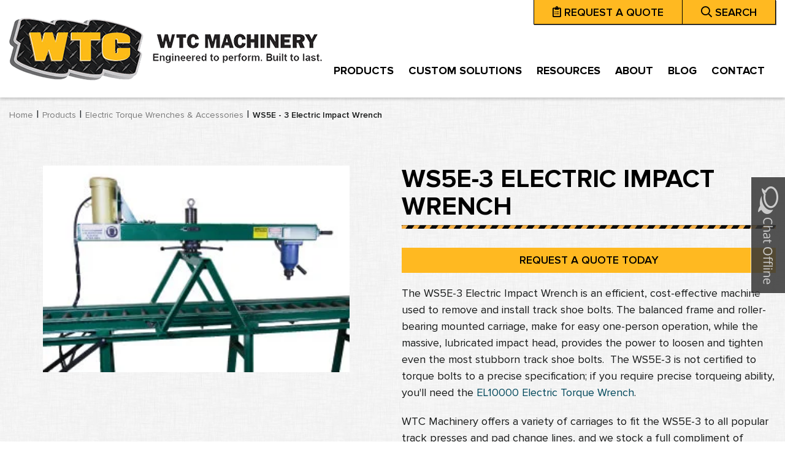

--- FILE ---
content_type: text/html; charset=utf-8
request_url: https://www.wtcmachinery.com/products/electric-torque-wrenches-accessories/ws5e-3-electric-impact-wrench
body_size: 9651
content:
<!DOCTYPE html>
<html  lang="en-US" class='tab-122'>
<head id="Head"><!-- Google Tag Manager -->
                <script>(function(w,d,s,l,i){w[l]=w[l]||[];w[l].push({'gtm.start':
                new Date().getTime(),event:'gtm.js'});var f=d.getElementsByTagName(s)[0],
                j=d.createElement(s),dl=l!='dataLayer'?'&l='+l:'';j.async=true;j.src=
                'https://www.googletagmanager.com/gtm.js?id='+i+dl;f.parentNode.insertBefore(j,f);
                })(window,document,'script','dataLayer','GTM-NN7WZQ3');</script>
                <!-- End Google Tag Manager --><meta content="text/html; charset=UTF-8" http-equiv="Content-Type" />
<meta name="REVISIT-AFTER" content="1 DAYS" />
<meta name="RATING" content="GENERAL" />
<meta name="RESOURCE-TYPE" content="DOCUMENT" />
<meta content="text/javascript" http-equiv="Content-Script-Type" />
<meta content="text/css" http-equiv="Content-Style-Type" />
<meta name="viewport" content="width=device-width, initial-scale=1, maximum-scale=1">

<!-- Facebook Pixel Code -->
<script>
  !function(f,b,e,v,n,t,s)
  {if(f.fbq)return;n=f.fbq=function(){n.callMethod?
  n.callMethod.apply(n,arguments):n.queue.push(arguments)};
  if(!f._fbq)f._fbq=n;n.push=n;n.loaded=!0;n.version='2.0';
  n.queue=[];t=b.createElement(e);t.async=!0;
  t.src=v;s=b.getElementsByTagName(e)[0];
  s.parentNode.insertBefore(t,s)}(window, document,'script',
  'https://connect.facebook.net/en_US/fbevents.js');
  fbq('init', '130793891065468');
  fbq('track', 'PageView');
</script>
<noscript><img height="1" width="1" style="display:none"
  src="https://www.facebook.com/tr?id=130793891065468&ev=PageView&noscript=1"
/></noscript>
<!-- End Facebook Pixel Code -->

<script src=https://assets.adobedtm.com/175f7caa2b90/3e43b820de3b/launch-f1f7a7e80e8b.min.js async></script>

<!-- Google tag (gtag.js) -->
<script async src="https://www.googletagmanager.com/gtag/js?id=AW-992485276"></script>
<script>
  window.dataLayer = window.dataLayer || [];
  function gtag(){dataLayer.push(arguments);}
  gtag('js', new Date());
  gtag('config', 'AW-992485276');
</script>
<script>
  gtag('config', 'AW-992485276/CyGhCKfMx9QBEJy_oNkD', {
    'phone_conversion_number': '800-248-8405'
  });
</script>
<title>
	Electric Impact Wrench - WS5E-3 | WTC Machinery
</title><meta id="MetaDescription" name="description" content="WS5E-3 electric impact wrench delivers up to 5,000 lb.-ft for fast removal/installation of track shoe bolts — one-person operation. Request your quote today!" /><meta id="MetaRobots" name="robots" content="INDEX, FOLLOW" /><link href="/Resources/Shared/stylesheets/dnndefault/7.0.0/default.css?cdv=821" type="text/css" rel="stylesheet"/><link href="/Portals/_default/admin.css?cdv=821" type="text/css" rel="stylesheet"/><link href="/Resources/Search/SearchSkinObjectPreview.css?cdv=821" type="text/css" rel="stylesheet"/><link href="/Portals/0/portal.css?cdv=821" type="text/css" rel="stylesheet"/><link href="/Resources/Libraries/bootstrap/04_01_03/css/bootstrap.min.css?cdv=821" type="text/css" rel="stylesheet"/><link href="/Resources/Libraries/font-awesome/05_15_01/css/fontawesome.min.css?cdv=821" type="text/css" rel="stylesheet"/><link href="/Resources/Libraries/font-awesome/05_15_01/css/regular.min.css?cdv=821" type="text/css" rel="stylesheet"/><link href="/Resources/Libraries/font-awesome/05_15_01/css/brands.min.css?cdv=821" type="text/css" rel="stylesheet"/><link href="/Resources/Libraries/font-awesome/05_15_01/css/solid.min.css?cdv=821" type="text/css" rel="stylesheet"/><link href="/Resources/Libraries/offcanmenu/02_00_08/css/off-can-menu.css?cdv=821" type="text/css" rel="stylesheet"/><link href="/Portals/_default/Skins/wtc-machinery/css/application.css?cdv=821" type="text/css" rel="stylesheet"/><script src="/Resources/libraries/jQuery/03_05_01/jquery.js?cdv=821" type="text/javascript"></script><script src="/Resources/libraries/jQuery-Migrate/03_02_00/jquery-migrate.js?cdv=821" type="text/javascript"></script><script src="/Resources/libraries/jQuery-UI/01_12_01/jquery-ui.js?cdv=821" type="text/javascript"></script><link rel='SHORTCUT ICON' href='/Portals/0/favicon.ico?ver=v_v8mevF5Ut0G4rr-HTk3g%3d%3d' type='image/x-icon' /><script>(function(w,a,b,d,s){w[a]=w[a]||{};w[a][b]=w[a][b]||{q:[],track:function(r,e,t){this.q.push({r:r,e:e,t:t||+new Date});}};var e=d.createElement(s);var f=d.getElementsByTagName(s)[0];e.async=1;e.src='//go.wtcmachinery.com/cdnr/92/acton/bn/tracker/28137';f.parentNode.insertBefore(e,f);})(window,'ActOn','Beacon',document,'script');ActOn.Beacon.track();</script></head>
<body id="Body"><!-- Google Tag Manager (noscript) -->
                <noscript><iframe src='https://www.googletagmanager.com/ns.html?id=GTM-NN7WZQ3'
                height='0' width='0' style='display:none;visibility:hidden'></iframe></noscript>
                <!-- End Google Tag Manager(noscript) -->

    <form method="post" action="/products/electric-torque-wrenches-accessories/ws5e-3-electric-impact-wrench" id="Form" enctype="multipart/form-data">
<div class="aspNetHidden">
<input type="hidden" name="__EVENTTARGET" id="__EVENTTARGET" value="" />
<input type="hidden" name="__EVENTARGUMENT" id="__EVENTARGUMENT" value="" />
<input type="hidden" name="__VIEWSTATE" id="__VIEWSTATE" value="4/u+3K3Aiic2z+yD3Whn0cMx/aB8RKL/EiasiBHm5ik8ozWAhrGzqp3XtncMEmK9CtFiUQlsQGPPZXION+YR14OL9HbrWoy2yytW4h5mL54llKm/812WwG/zz0+CqMjnSbUidQSwi3NUKbDQMfU0ICuQSqiXBcHKkmMfbWTz+VL7Q68NQJUTYNyrAQSBLbGBOK00pk3LPZ8sqVz6Eymn1dpw5lMcD3frBrzPJvCa75eJEU33yWjSaBiEp08ihxdGr/v3fy1ffjFbrjwnpt7g+Ys0+YvZGICh0KeXeV9YJCY4yoM5Ipw9bU6G14YvvDgVSdONrBgdWFDIjsXqwPGUK/h3SEE+mOmd3yfsoaAdxdZ2uXfghWi6uD82+iEPCZOkar5FOzDgCh8gIqzFbw0onUTo/sphUveJGTjui5xRRT5xgxcoBN1E15IawxuE8G2BbyOIHnsk3mTxB4K5DGuV7tVRtBFWmMhqkBCHJ5i+2VIcStBaaj/xs6U40kFvnazmfYDF6jz7ib67sPH/CyfcLhfRhutmcyRUWC5iJbjW99FNhMTVW+buj0r0/WF9AdMX+YYSFbYL5+0tSXUTZRmTxdeHjMHYIXjV71tTyQGEmfVJohgMUymTrbfJbArWBCpA4EwWaOnX0m4KickHmzlFPl2AZhwWL1InQCn1xo1hcOhadnq+EDpnAjXrmCdPkevLWWASqL1b8u5ZuYuCHYwO3HynjGwm/J8OohOYYEpoqUtuJidXWoq9z7ZVieQ=" />
</div>

<script type="text/javascript">
//<![CDATA[
var theForm = document.forms['Form'];
if (!theForm) {
    theForm = document.Form;
}
function __doPostBack(eventTarget, eventArgument) {
    if (!theForm.onsubmit || (theForm.onsubmit() != false)) {
        theForm.__EVENTTARGET.value = eventTarget;
        theForm.__EVENTARGUMENT.value = eventArgument;
        theForm.submit();
    }
}
//]]>
</script>


<script src="https://ajax.aspnetcdn.com/ajax/4.6/1/WebForms.js" type="text/javascript"></script>
<script type="text/javascript">
//<![CDATA[
window.WebForm_PostBackOptions||document.write('<script type="text/javascript" src="/WebResource.axd?d=pynGkmcFUV1X2vDFQ2e8nasQwQBvPQqrL4u-OtwFKDN3-tK6A-o8kR0ZLis1&amp;t=638901593280000000"><\/script>');//]]>
</script>



<script src="https://ajax.aspnetcdn.com/ajax/4.6/1/MicrosoftAjax.js" type="text/javascript"></script>
<script type="text/javascript">
//<![CDATA[
(window.Sys && Sys._Application && Sys.Observer)||document.write('<script type="text/javascript" src="/ScriptResource.axd?d=NJmAwtEo3Ioi5OkDKtAMrcW8sd8YGqN16fnhCXi2yy7e8KibZ4F-s1Iei9ih75pZudaappQyKzqShftbt78tGl04Pxcppu6IGGC_uTCW1_XqLerv3muUnZ_EXljV2IHYx_sZHQ2&t=32e5dfca"><\/script>');//]]>
</script>

<script src="https://ajax.aspnetcdn.com/ajax/4.6/1/MicrosoftAjaxWebForms.js" type="text/javascript"></script>
<script type="text/javascript">
//<![CDATA[
(window.Sys && Sys.WebForms)||document.write('<script type="text/javascript" src="/ScriptResource.axd?d=dwY9oWetJoKBviZDVYR0X6XCKbYmtrHxmNVyP28lQQFlOBsydO3VrMv9q8_oGtIyzgMLE6hK1lV3Y0gKEhM-aKfYr-y_Bnmgmd7SI9sNh3wa_Q8Cnny7o1GDjpLA1c6GFUNpguAlsfnXtbWi0&t=32e5dfca"><\/script>');//]]>
</script>

<div class="aspNetHidden">

	<input type="hidden" name="__VIEWSTATEGENERATOR" id="__VIEWSTATEGENERATOR" value="CA0B0334" />
	<input type="hidden" name="__VIEWSTATEENCRYPTED" id="__VIEWSTATEENCRYPTED" value="" />
	<input type="hidden" name="__EVENTVALIDATION" id="__EVENTVALIDATION" value="6gkxcGRQGBO9vwkGnkCECkkwNpZ65i0Fwc15fOk3yrJLLSV5+VCJH6O8OP03GNPb292Pxuwt+jLVJEjVe7cNPw1uUWXpfomuqjwQ4esu5sucw1EPw01i38dG8ou5kQgyY/hYYJuK1Ru/G0Hphyf0eNqzJJ8=" />
</div><script src="/js/dnn.js?cdv=821" type="text/javascript"></script><script src="/js/dnn.modalpopup.js?cdv=821" type="text/javascript"></script><script src="/Resources/Shared/Scripts/jquery/jquery.hoverIntent.min.js?cdv=821" type="text/javascript"></script><script src="/js/dnncore.js?cdv=821" type="text/javascript"></script><script src="/Resources/Search/SearchSkinObjectPreview.js?cdv=821" type="text/javascript"></script><script src="/js/dnn.servicesframework.js?cdv=821" type="text/javascript"></script><script src="/Resources/Shared/Scripts/dnn.jquery.js?cdv=821" type="text/javascript"></script><script src="/Portals/_default/Skins/wtc-machinery/js/application.js?cdv=821" type="text/javascript"></script><script src="/Resources/libraries/popperjs/02_05_04/popper.min.js?cdv=821" type="text/javascript"></script><script type="text/javascript">
//<![CDATA[
Sys.WebForms.PageRequestManager._initialize('ScriptManager', 'Form', [], [], [], 90, '');
//]]>
</script>

        
        
        

<!-- Access JavascriptLibraries -->

<!-- Dependency Includes -->

<!--CDF(JS-LIBRARY|bootstrap,4.1.3,LatestMinor)-->
<!--CDF(Css|/Resources/Libraries/bootstrap/04_01_03/css/bootstrap.min.css?cdv=821|DnnPageHeaderProvider|100)-->
<!--CDF(Css|/Resources/Libraries/font-awesome/05_15_01/css/fontawesome.min.css?cdv=821|DnnPageHeaderProvider|100)-->
<!--CDF(Css|/Resources/Libraries/font-awesome/05_15_01/css/regular.min.css?cdv=821|DnnPageHeaderProvider|100)-->
<!--CDF(Css|/Resources/Libraries/font-awesome/05_15_01/css/brands.min.css?cdv=821|DnnPageHeaderProvider|100)-->
<!--CDF(Css|/Resources/Libraries/font-awesome/05_15_01/css/solid.min.css?cdv=821|DnnPageHeaderProvider|100)-->

<!--CDF(JS-LIBRARY|offcanmenu,2.0.8,LatestMinor)-->
<!--CDF(Css|/Resources/Libraries/offcanmenu/02_00_08/css/off-can-menu.css?cdv=821|DnnPageHeaderProvider|100)-->



<div id="ControlPanelWrapper">
    

</div>

<header class="site-header" id="hideAwayHeader">
    <div class="container">
        <div class="navbar">
            <div class="left-header">
                <div class="logo-wrapper">
                    <a href="/" itemscope="" itemtype="http://schema.org/Organization">
                        <img src="/Portals/_default/Skins/wtc-machinery/img/Logo-with-tag.png" alt="Site Logo" itemprop="logo" />
                    </a>
                </div>
            </div>
            <div class="right-header">
                <div class="right-header-top">
                    <a class="btn btn-primary" href="/request-quote"><span><i class="far fa-clipboard-list"></i></span>Request a Quote</a>
                    <div class="search-icon btn btn-primary">
                        <span class="far fa-search" aria-hidden="true"></span>Search
                    </div>
                </div>
                <div class="header-menu">
                    




<nav class="horiz-menu">
            <ul class="top-level">
                <li  class="selected">
                        <span>Products</span>

                            <ul class="drop-down">
                <li >
                        <a href="https://www.wtcmachinery.com/products/portable-pin-presses" title="Portable Pin Presses" target=""><span>Portable Pin Presses</span></a>

                            <ul class="fly-out">
                <li >
                        <a href="https://www.wtcmachinery.com/products/portable-pin-presses/fp100-c-frame-100-ton-portable-pin-press" title="FP100 - C-Frame 100 Ton Portable Pin Press" target=""><span>FP100 - C-Frame 100 Ton Portable Pin Press</span></a>

                    
                </li>
                <li >
                        <a href="https://www.wtcmachinery.com/products/portable-pin-presses/mpp150-tie-rod-150-ton-portable-pin-press" title="MPP150 - Tie Rod 150 Ton Portable Pin Press" target=""><span>MPP150 - Tie Rod 150 Ton Portable Pin Press</span></a>

                    
                </li>
                <li >
                        <a href="https://www.wtcmachinery.com/products/portable-pin-presses/fp150-c-frame-150-ton-portable-pin-press" title="FP150 - C-Frame 150 Ton Portable Pin Press" target=""><span>FP150 - C-Frame 150 Ton Portable Pin Press</span></a>

                    
                </li>
                <li >
                        <a href="https://www.wtcmachinery.com/products/portable-pin-presses/mpp250-tie-rod-250-ton-portable-pin-press" title="MPP250 - Tie Rod 250 Ton Portable Pin Press" target=""><span>MPP250 - Tie Rod 250 Ton Portable Pin Press</span></a>

                    
                </li>
                <li >
                        <a href="https://www.wtcmachinery.com/products/portable-pin-presses/fp250-c-frame-250-ton-portable-pin-press" title="FP250 - C-Frame 250 Ton Portable Pin Press" target=""><span>FP250 - C-Frame 250 Ton Portable Pin Press</span></a>

                    
                </li>
                <li >
                        <a href="https://www.wtcmachinery.com/products/portable-pin-presses/hfpp-hands-free-pin-pusher" title="HFPP - Hands Free Pin Pusher" target=""><span>HFPP - Hands Free Pin Pusher</span></a>

                    
                </li>
        </ul>

                </li>
                <li >
                        <a href="https://www.wtcmachinery.com/products/stationary-track-presses" title="Stationary Track Presses" target=""><span>Stationary Track Presses</span></a>

                            <ul class="fly-out">
                <li >
                        <a href="https://www.wtcmachinery.com/products/stationary-track-presses/wtc-200t-track-press" title="WTC 200T Track Press" target=""><span>WTC 200T Track Press</span></a>

                    
                </li>
                <li >
                        <a href="https://www.wtcmachinery.com/products/stationary-track-presses/wtc-400t-track-press" title="WTC 400T Track Press" target=""><span>WTC 400T Track Press</span></a>

                    
                </li>
                <li >
                        <a href="https://www.wtcmachinery.com/products/stationary-track-presses/wtc-385-ton-track-press" title="WTC-385 Ton Track Press" target=""><span>WTC-385 Ton Track Press</span></a>

                    
                </li>
                <li >
                        <a href="https://www.wtcmachinery.com/products/stationary-track-presses/pad-lifting-device" title="Pad Lifting Device" target=""><span>Pad Lifting Device</span></a>

                    
                </li>
                <li >
                        <a href="https://www.wtcmachinery.com/products/stationary-track-presses/wtc-track-winder" title="WTC Track Winder" target=""><span>WTC Track Winder</span></a>

                    
                </li>
        </ul>

                </li>
                <li  class="selected">
                        <a href="https://www.wtcmachinery.com/products/electric-torque-wrenches-accessories" title="Electric Torque Wrenches &amp; Accessories" target=""><span>Electric Torque Wrenches &amp; Accessories</span></a>

                            <ul class="fly-out">
                <li >
                        <a href="https://www.wtcmachinery.com/products/electric-torque-wrenches-accessories/el10000-electric-precision-torque-wrench" title="EL10000 - Electric Precision Torque Wrench" target=""><span>EL10000 - Electric Precision Torque Wrench</span></a>

                    
                </li>
                <li  class="selected">
                        <a href="https://www.wtcmachinery.com/products/electric-torque-wrenches-accessories/ws5e-3-electric-impact-wrench" title="WS5E - 3 Electric Impact Wrench" target=""><span>WS5E - 3 Electric Impact Wrench</span></a>

                    
                </li>
                <li >
                        <a href="https://www.wtcmachinery.com/products/electric-torque-wrenches-accessories/impact-rated-sockets-adapters-extensions-and-accessories" title="Impact-Rated Sockets, Adapters, Extensions and Accessories" target=""><span>Impact-Rated Sockets, Adapters, Extensions and Accessories</span></a>

                    
                </li>
        </ul>

                </li>
                <li >
                        <a href="https://www.wtcmachinery.com/products/test-and-fill-lubricators" title="Test and Fill Lubricators" target=""><span>Test and Fill Lubricators</span></a>

                            <ul class="fly-out">
                <li >
                        <a href="https://www.wtcmachinery.com/products/test-and-fill-lubricators/mini-luber" title="Mini Luber" target=""><span>Mini Luber</span></a>

                    
                </li>
                <li >
                        <a href="https://www.wtcmachinery.com/products/test-and-fill-lubricators/seal-tester-lubricator" title="Seal Tester Lubricator" target=""><span>Seal Tester Lubricator</span></a>

                    
                </li>
                <li >
                        <a href="https://www.wtcmachinery.com/products/test-and-fill-lubricators/auto-luber" title="Auto Luber" target=""><span>Auto Luber</span></a>

                    
                </li>
        </ul>

                </li>
                <li >
                        <a href="https://www.wtcmachinery.com/products/tooling" title="Tooling" target=""><span>Tooling</span></a>

                    
                </li>
                <li >
                        <a href="https://www.wtcmachinery.com/products/welders" title="Welders" target=""><span>Welders</span></a>

                            <ul class="fly-out">
                <li >
                        <a href="https://www.wtcmachinery.com/products/welders/cg-4-grouser-welder" title="CG-4 Grouser Welder" target=""><span>CG-4 Grouser Welder</span></a>

                    
                </li>
                <li >
                        <a href="https://www.wtcmachinery.com/products/welders/cr10-roller-idler-rebuilder" title="CR10 Roller &amp; Idler Rebuilder" target=""><span>CR10 Roller &amp; Idler Rebuilder</span></a>

                    
                </li>
                <li >
                        <a href="https://www.wtcmachinery.com/products/welders/cr11-roller-idler-rebuilder" title="CR11 Roller &amp; Idler Rebuilder" target=""><span>CR11 Roller &amp; Idler Rebuilder</span></a>

                    
                </li>
                <li >
                        <a href="https://www.wtcmachinery.com/products/welders/cr-14e-heavy-idler-welder" title="CR- 14E Heavy Idler Welder" target=""><span>CR- 14E Heavy Idler Welder</span></a>

                    
                </li>
                <li >
                        <a href="https://www.wtcmachinery.com/products/welders/rip-75-ton-roller-idler-press" title="RIP 75 Ton Roller Idler Press" target=""><span>RIP 75 Ton Roller Idler Press</span></a>

                    
                </li>
                <li >
                        <a href="https://www.wtcmachinery.com/products/welders/idler-roller-locked-lifting-tongs" title="Idler/Roller Locked Lifting Tongs" target=""><span>Idler/Roller Locked Lifting Tongs</span></a>

                    
                </li>
        </ul>

                </li>
                <li >
                        <a href="https://www.wtcmachinery.com/products/hydraulic-cylinder-repair-stands" title="Hydraulic Cylinder Repair Stands" target=""><span>Hydraulic Cylinder Repair Stands</span></a>

                            <ul class="fly-out">
                <li >
                        <a href="https://www.wtcmachinery.com/products/hydraulic-cylinder-repair-stands/scrs-small-duty" title="SCRS - Small Duty" target=""><span>SCRS - Small Duty</span></a>

                    
                </li>
                <li >
                        <a href="https://www.wtcmachinery.com/products/hydraulic-cylinder-repair-stands/hcrs-1c-medium-duty" title="HCRS-1C - Medium Duty" target=""><span>HCRS-1C - Medium Duty</span></a>

                    
                </li>
                <li >
                        <a href="https://www.wtcmachinery.com/products/hydraulic-cylinder-repair-stands/hcrs-4p-heavy-duty" title="HCRS-4P - Heavy Duty" target=""><span>HCRS-4P - Heavy Duty</span></a>

                    
                </li>
        </ul>

                </li>
                <li >
                        <a href="https://www.wtcmachinery.com/products/electric-torque-wrenches-accessories/impact-rated-sockets-adapters-extensions-and-accessories" title="Sockets and Accessories" target=""><span>Sockets and Accessories</span></a>

                            <ul class="fly-out">
                <li >
                        <a href="https://www.wtcmachinery.com/products/sockets-and-accessories/impact-rated-sockets-adapters-extensions-and-accessories" title="Impact-Rated Sockets, Adapters, Extensions and Accessories" target=""><span>Impact-Rated Sockets, Adapters, Extensions and Accessories</span></a>

                    
                </li>
                <li >
                        <a href="https://www.wtcmachinery.com/products/sockets-and-accessories/wtc-undercarriage-field-tool-measuring-kit" title="WTC Undercarriage Field Tool Measuring Kit" target=""><span>WTC Undercarriage Field Tool Measuring Kit</span></a>

                    
                </li>
        </ul>

                </li>
        </ul>

                </li>
                <li >
                        <a href="https://www.wtcmachinery.com/custom-solutions" title="Custom Solutions" target=""><span>Custom Solutions</span></a>

                    
                </li>
                <li >
                        <span>Resources</span>

                            <ul class="drop-down">
                <li >
                        <a href="https://www.wtcmachinery.com/resources/roi" title="ROI" target=""><span>ROI</span></a>

                    
                </li>
                <li >
                        <a href="https://www.wtcmachinery.com/resources/calendar-of-events" title="Calendar of Events" target=""><span>Calendar of Events</span></a>

                    
                </li>
                <li >
                        <a href="https://www.wtcmachinery.com/resources/maintenance-safety-training" title="Maintenance, Safety &amp; Training" target=""><span>Maintenance, Safety &amp; Training</span></a>

                    
                </li>
        </ul>

                </li>
                <li >
                        <a href="https://www.wtcmachinery.com/about" title="About" target=""><span>About</span></a>

                            <ul class="drop-down">
                <li >
                        <a href="https://www.wtcmachinery.com/resources/updates-news" title="Updates &amp; News | About | WTC Machinery" target=""><span>Updates &amp; News | About | WTC Machinery</span></a>

                    
                </li>
                <li >
                        <a href="https://www.wtcmachinery.com/about/join-our-mailing-list" title="Join Our Mailing List" target=""><span>Join Our Mailing List</span></a>

                    
                </li>
        </ul>

                </li>
                <li >
                        <a href="https://www.wtcmachinery.com/blog" title="Blog" target=""><span>Blog</span></a>

                    
                </li>
                <li >
                        <a href="https://www.wtcmachinery.com/contact-us" title="Contact" target=""><span>Contact</span></a>

                    
                </li>
        </ul>

</nav>
                </div>
            </div>
            <div class="search-wrapper">
                <span id="dnn_DnnSearch_ClassicSearch">
    
    
    <span class="searchInputContainer" data-moreresults="See More Results" data-noresult="No Results Found">
        <input name="dnn$DnnSearch$txtSearch" type="text" maxlength="255" size="20" id="dnn_DnnSearch_txtSearch" class="NormalTextBox" aria-label="Search" autocomplete="off" placeholder="Search..." />
        <a class="dnnSearchBoxClearText" title="Clear search text"></a>
    </span>
    <a id="dnn_DnnSearch_cmdSearch" class="SkinObject" href="javascript:__doPostBack(&#39;dnn$DnnSearch$cmdSearch&#39;,&#39;&#39;)"><span class='far fa-arrow-right' aria-hidden='true'></span></a>
</span>


<script type="text/javascript">
    $(function() {
        if (typeof dnn != "undefined" && typeof dnn.searchSkinObject != "undefined") {
            var searchSkinObject = new dnn.searchSkinObject({
                delayTriggerAutoSearch : 400,
                minCharRequiredTriggerAutoSearch : 2,
                searchType: 'S',
                enableWildSearch: true,
                cultureCode: 'en-US',
                portalId: -1
                }
            );
            searchSkinObject.init();
            
            
            // attach classic search
            var siteBtn = $('#dnn_DnnSearch_SiteRadioButton');
            var webBtn = $('#dnn_DnnSearch_WebRadioButton');
            var clickHandler = function() {
                if (siteBtn.is(':checked')) searchSkinObject.settings.searchType = 'S';
                else searchSkinObject.settings.searchType = 'W';
            };
            siteBtn.on('change', clickHandler);
            webBtn.on('change', clickHandler);
            
            
        }
    });
</script>

            </div>
        </div>
    </div>
</header>
<div class="sticky-chat">
    <!-- BEGIN ProvideSupport.com Custom Images Chat Button Code -->
    <div id="ciFOGs" style="z-index:100;position:absolute"></div><div id="scFOGs" style="display:inline"></div><div id="sdFOGs" style="display:none"></div><script type="text/javascript">var seFOGs=document.createElement("script");seFOGs.type="text/javascript";var seFOGss=(location.protocol.indexOf("https")==0?"https":"http")+"://image.providesupport.com/js/0lhyxc7hpprhj0d5353onq2x9h/safe-standard.js?ps_h=FOGs&ps_t="+new Date().getTime()+"&online-image=https%3A//www.wtcmachinery.com/Portals/_default/Skins/WTC-Machinery-2017/img/chat-online.png&offline-image=https%3A//www.wtcmachinery.com/Portals/_default/Skins/WTC-Machinery-2017/img/chat-offline.png";setTimeout("seFOGs.src=seFOGss;document.getElementById('sdFOGs').appendChild(seFOGs)",1)</script><noscript><div style="display:inline"><a href="http://www.providesupport.com?messenger=0lhyxc7hpprhj0d5353onq2x9h">Online Chat</a></div></noscript>
    <!-- END ProvideSupport.com Custom Images Chat Button Code -->
</div>


<section class="interior interior-products">
    <div class="container">
        <div class="site-breadcrumb">            
            <span id="dnn_dnnBreadcrumb_lblBreadCrumb" itemprop="breadcrumb" itemscope="" itemtype="https://schema.org/breadcrumb"><span itemscope itemtype="http://schema.org/BreadcrumbList"><span itemprop="itemListElement" itemscope itemtype="http://schema.org/ListItem"><a href="https://www.wtcmachinery.com/" class="SkinObject" itemprop="item" ><span itemprop="name">Home</span></a><meta itemprop="position" content="1" /></span> | <span><span class="SkinObject">Products</span></span> | <span itemprop="itemListElement" itemscope itemtype="http://schema.org/ListItem"><a href="https://www.wtcmachinery.com/products/electric-torque-wrenches-accessories" class="SkinObject" itemprop="item"><span itemprop="name">Electric Torque Wrenches & Accessories</span></a><meta itemprop="position" content="2" /></span> | <span itemprop="itemListElement" itemscope itemtype="http://schema.org/ListItem"><a href="https://www.wtcmachinery.com/products/electric-torque-wrenches-accessories/ws5e-3-electric-impact-wrench" class="SkinObject" itemprop="item"><span itemprop="name">WS5E - 3 Electric Impact Wrench</span></a><meta itemprop="position" content="3" /></span></span></span>   
        </div>        
        <div class="row">
            <div id="dnn_LeftPane" class="col-12 col-md-6"><div class="DnnModule DnnModule-DNN_HTML DnnModule-547"><a name="547"></a>
<div class="DNNContainer_noTitle">
	<div id="dnn_ctr547_ContentPane" class="DNNAlignright"><!-- Start_Module_547 --><div id="dnn_ctr547_ModuleContent" class="DNNModuleContent ModDNNHTMLC">
	<div id="dnn_ctr547_HtmlModule_lblContent" class="Normal">
	<picture>
  <source srcset="/images/webps/Impact-wrench.webp" type="image/webp">
  <source srcset="/portals/0/Images/Products/ElectricTWA/WS5E/Impact-wrench.jpg"> 
  <img src="/portals/0/Images/Products/ElectricTWA/WS5E/Impact-wrench.jpg" alt="Alt Text!">
</picture>
</div>

</div><!-- End_Module_547 --></div>
	<div class="clear"></div>
</div>
</div></div>
            <div id="dnn_RightContentPane" class="col-12 col-md-6"><div class="DnnModule DnnModule-DNN_HTML DnnModule-546"><a name="546"></a>
<div class="DNNContainer_noTitle">
	<div id="dnn_ctr546_ContentPane"><!-- Start_Module_546 --><div id="dnn_ctr546_ModuleContent" class="DNNModuleContent ModDNNHTMLC">
	<div id="dnn_ctr546_HtmlModule_lblContent" class="Normal">
	<h1>WS5E-3 Electric Impact Wrench</h1>
<p><a class="btn btn-default" href="/request-quote">Request a Quote Today</a></p>

<p>The WS5E-3 Electric Impact Wrench is an efficient, cost-effective machine used to remove and install track shoe bolts. The balanced frame and roller-bearing mounted carriage, make for easy one-person operation, while the massive, lubricated impact head, provides the power to loosen and tighten even the most stubborn&nbsp;track shoe bolts.&nbsp; The WS5E-3 is not certified to torque bolts to a precise specification; if you require precise torqueing ability, you&#39;ll need the <a href="/LinkClick.aspx?link=%2fproducts%2felectric-torque-wrenches-accessories%2fel10000-electric-precision-torque-wrench&amp;tabid=122&amp;portalid=0&amp;mid=548">EL10000 Electric Torque Wrench</a>.</p>

<p>WTC Machinery offers a variety of carriages to fit the WS5E-3 to all popular track presses and pad change lines, and we stock a full compliment of <a href="/LinkClick.aspx?link=%2fproducts%2felectric-torque-wrenches-accessories&amp;tabid=122&amp;portalid=0&amp;mid=548">impact sockets, extensions, adaptors and track nut wrenches</a> to work with the WS5E-3.&nbsp;&nbsp;&nbsp;</p>

</div>

</div><!-- End_Module_546 --></div>
	<div class="clear"></div>
</div>
</div><div class="DnnModule DnnModule-DNN_HTML DnnModule-609"><a name="609"></a>
<div class="DNNContainer_noTitle">
	<div id="dnn_ctr609_ContentPane"><!-- Start_Module_609 --><div id="dnn_ctr609_ModuleContent" class="DNNModuleContent ModDNNHTMLC">
	<div id="dnn_ctr609_HtmlModule_lblContent" class="Normal">
	
</div>

</div><!-- End_Module_609 --></div>
	<div class="clear"></div>
</div>
</div></div>
        </div>
        <div id="dnn_ContentPane"><div class="DnnModule DnnModule-DNN_HTML DnnModule-853"><a name="853"></a>

<div class="container-striped-title">
    <div class="title">
        <span id="dnn_ctr853_dnnTitle_titleLabel" class="Head">SPECIFICATIONS</span>



    </div>
    <div id="dnn_ctr853_ContentPane" class="striped-content"><!-- Start_Module_853 --><div id="dnn_ctr853_ModuleContent" class="DNNModuleContent ModDNNHTMLC">
	<div id="dnn_ctr853_HtmlModule_lblContent" class="Normal">
	<div class="grid-2-col">
<div>
<p class="h4">MODEL SPECIFICATIONS</p>

<div class="table-responsive">
<table class="table table-striped">
 <tbody>
  <tr>
   <th scope="col">Maximum Torque:</th>
   <th scope="col">5,000 lb-ft (6800 N-m) Intermittent</th>
  </tr>
  <tr>
   <th scope="col">High Speed Run-Down/Loosen:</th>
   <th scope="col">520 RPM</th>
  </tr>
 </tbody>
</table>
</div>
</div>

<div>
<p class="h4">ELECTRICAL SPECIFICATIONS</p>

<div class="table-responsive">
<table class="table table-striped">
 <tbody>
  <tr>
   <th scope="col">Electrical Supply:</th>
   <th scope="col">5 HP (3.7 kW)</th>
  </tr>
  <tr>
   <th scope="col">Standard Voltages:</th>
   <th scope="col">Three Phase</th>
  </tr>
  <tr>
   <th scope="col">&nbsp;</th>
   <th scope="col">208V / 60 Hz</th>
  </tr>
  <tr>
   <th scope="col">&nbsp;</th>
   <th scope="col">220V / 50 Hz</th>
  </tr>
  <tr>
   <th scope="col">&nbsp;</th>
   <th scope="col">230V / 60 Hz</th>
  </tr>
  <tr>
   <th scope="col">&nbsp;</th>
   <th scope="col">385V / 50 Hz</th>
  </tr>
  <tr>
   <th scope="col">&nbsp;</th>
   <th scope="col">415V / 50 Hz</th>
  </tr>
  <tr>
   <th scope="col">&nbsp;</th>
   <th scope="col">460V / 60 Hz</th>
  </tr>
 </tbody>
</table>
</div>
</div>
</div>

</div>

</div><!-- End_Module_853 --></div>
</div>

</div><div class="DnnModule DnnModule-DNN_HTML DnnModule-854"><a name="854"></a>

<div class="container-striped-title">
    <div class="title">
        <span id="dnn_ctr854_dnnTitle_titleLabel" class="Head">DOWNLOADS</span>



    </div>
    <div id="dnn_ctr854_ContentPane" class="striped-content"><!-- Start_Module_854 --><div id="dnn_ctr854_ModuleContent" class="DNNModuleContent ModDNNHTMLC">
	<div id="dnn_ctr854_HtmlModule_lblContent" class="Normal">
	<p class="text-center"><a href="/Portals/0/Documents/Wrenches/WS5E/530-614%20WS5E-3%20Product%20Specifications.pdf?ver=2020-06-15-105659-453" target="_blank"><i class="fas fa-file-pdf" aria-hidden="true"></i>&nbsp;Download the WS5E-3 Electric Impact Wrench Product Specification Sheet</a></p>

</div>

</div><!-- End_Module_854 --></div>
</div>

</div><div class="DnnModule DnnModule-DNN_HTML DnnModule-916"><a name="916"></a>

<div class="container-striped-title">
    <div class="title">
        <span id="dnn_ctr916_dnnTitle_titleLabel" class="Head">Additional Electric Torque Wrenches & Accessories</span>



    </div>
    <div id="dnn_ctr916_ContentPane" class="striped-content DNNAligncenter"><!-- Start_Module_916 --><div id="dnn_ctr916_ModuleContent" class="DNNModuleContent ModDNNHTMLC">
	<div id="dnn_ctr916_HtmlModule_lblContent" class="Normal">
	<div class="row">
<div class="col-12 col-md-6">
<h2 class="h3">Precision Torque Wrench</h2>

<p><strong><a href="/products/electric-torque-wrenches-accessories/el10000-electric-precision-torque-wrench"><span style="color:#f8c100;">EL10000 Electric Precision Torque Wrench</span></a></strong> offers remote diagnostics and program updates, data acquisition, precise torque, simple and quiet.</p>
</div>

<div class="col-12 col-md-6">
<h2 class="h3">Sockets &amp; Adapters</h2>

<p><strong><a href="/products/electric-torque-wrenches-accessories/impact-rated-sockets-adapters-extensions-and-accessories"><span style="color:#f8c100;">Impact-rated sockets</span></a></strong>, adapters, extensions and more.</p>
</div>
</div>

</div>

</div><!-- End_Module_916 --></div>
</div>

</div></div>
    </div>
</section>



<footer class="site-footer">
    <div class="grid-line">
        <img src="/Portals/0/Images/Home/Repeat-Grid-1.jpg">
    </div>
    <div class="footer-bg">
        <div class="container">
            <div class="row footer-flex">
                <div class="left-footer col-12 col-lg-4">
                    <div>
                        <a href="/" itemscope="" itemtype="http://schema.org/Organization">
                            <img src="/Portals/_default/Skins/wtc-machinery/img/wtc_logo.png" alt="Site Logo" itemprop="logo" />
                        </a>
                    </div>
                    <ul class="footer-contact">
                        <li><span class="h6">WTC HEADQUARTERS</span></li>
                        <li><a href="https://goo.gl/maps/bzduN76RKctGd3B7A">W1222 Linden Rd<br>Ixonia, Wisconsin 53036</a></li>
                        <li><a href="tel:800-248-8405">800-248-8405 </a><span>(US)</span></li>
                        <li><a href="tel:+1-262-567-3993">+1-262-567-3993 </a><span>(INTL.)</span></li>
                        <li><span>262-567-4307 (FAX)</span></li>
                        <li><a href="/cdn-cgi/l/email-protection#0a796b666f794a7d7e69676b696263646f787324696567"><span class="__cf_email__" data-cfemail="8bd8cac7ced8cbdcdfc8c6cac8c3c2c5ced9d2a5c8c4c6">[email&#160;protected]</span></a></li>
                    </ul>
                </div>               
                <div class="mid-footer col-12 col-lg-4">
                    <p class="h6">ENGINEERED TO PERFORM. BUILT TO LAST.</p>
                    <p>Today, WTC Machinery focuses exclusively on the manufacture and design of equipment and tooling for heavy equipment repair facilities. We have become a worldwide supplier of heavy equipment repair machinery – serving North and South America, the United Kingdom, Australia, Europe, Russia, and Asia – thanks to our staff of experienced, dedicated engineers, an equally-experienced manufacturing team that takes the utmost pride in its work, and a service staff committed to you and your business.</p>
                </div>
                <div class="contact-callout col-12 col-lg-2">
                    <p class="h6">READY TO GET STARTED STILL HAVE QUESTIONS?</p>
                    <!-- BEGIN ProvideSupport.com Graphics Chat Button Code -->
                    <div id="ciaCoQ" style="z-index: 100; position: absolute"></div>
                    <div id="scaCoQ" style="display: inline"></div>
                    <div id="sdaCoQ" style="display: none"></div>
                    <script data-cfasync="false" src="/cdn-cgi/scripts/5c5dd728/cloudflare-static/email-decode.min.js"></script><script type="text/javascript">var seaCoQ = document.createElement("script"); seaCoQ.type = "text/javascript"; var seaCoQs = (location.protocol.indexOf("https") == 0 ? "https" : "http") + "://image.providesupport.com/js/0lhyxc7hpprhj0d5353onq2x9h/safe-standard.js?ps_h=aCoQ&ps_t=" + new Date().getTime(); setTimeout("seaCoQ.src=seaCoQs;document.getElementById('sdaCoQ').appendChild(seaCoQ)", 1)</script>
                    <noscript>
                        <div style="display: inline"><a href="http://www.providesupport.com?messenger=0lhyxc7hpprhj0d5353onq2x9h">Online Chat</a></div>
                    </noscript>   
                    <!-- END ProvideSupport.com Graphics Chat Button Code -->
                </div>
                <div class="right-footer col-12 col-lg-2">
                    <div class="footer-usa">
                        <img alt="USA flag" src="/Portals/0/Images/Home/flag.jpg" />
                        <p>Proudly<br>Made In<br>The USA</p>
                    </div>
                    <div class="footer-copyright">
                        <span id="dnn_dnnCopyright_lblCopyright" class="SkinObject">© Copyright 2026 WTC Machinery.</span>

                        <p>All Rights Reserved. Website Designed by <a href="https://www.foremostmedia.com" target="_blank">Foremost Media&reg;</a></p>
<div id="dnn_DnnLogin_loginGroup" class="loginGroup">
    <a id="dnn_DnnLogin_enhancedLoginLink" title="Login" class="LoginLink" onclick="this.disabled=true;" href="https://www.wtcmachinery.com/login?returnurl=%2fproducts%2felectric-torque-wrenches-accessories%2fws5e-3-electric-impact-wrench">Login</a>
</div>

                    </div>
                </div>
            </div>
        </div>
    </div>
</footer>
        <input name="ScrollTop" type="hidden" id="ScrollTop" />
        <input name="__dnnVariable" type="hidden" id="__dnnVariable" autocomplete="off" value="`{`__scdoff`:`1`,`sf_siteRoot`:`/`,`sf_tabId`:`122`}" />
        <input name="__RequestVerificationToken" type="hidden" value="JTM07DolvK2dc0GSbqJwiY4un9vfWIaWZn98S2Pi-TG567khEm_H7zO7TYd9ME_xxY2DAw2" /><script src="/Resources/libraries/bootstrap/04_01_03/bootstrap.min.js?cdv=821" type="text/javascript"></script><script src="/Resources/libraries/offcanmenu/02_00_08/off-can-menu.js?cdv=821" type="text/javascript"></script>
    </form>
    <!--CDF(Javascript|/js/dnncore.js?cdv=821|DnnBodyProvider|100)--><!--CDF(Javascript|/js/dnn.modalpopup.js?cdv=821|DnnBodyProvider|50)--><!--CDF(Css|/Resources/Shared/stylesheets/dnndefault/7.0.0/default.css?cdv=821|DnnPageHeaderProvider|5)--><!--CDF(Css|/Portals/_default/admin.css?cdv=821|DnnPageHeaderProvider|6)--><!--CDF(Css|/Portals/0/portal.css?cdv=821|DnnPageHeaderProvider|35)--><!--CDF(Javascript|/Portals/_default/Skins/wtc-machinery/js/application.js?cdv=821|DnnBodyProvider|101)--><!--CDF(Css|/Portals/_default/Skins/wtc-machinery/css/application.css?cdv=821|DnnPageHeaderProvider|101)--><!--CDF(Css|/Resources/Search/SearchSkinObjectPreview.css?cdv=821|DnnPageHeaderProvider|10)--><!--CDF(Javascript|/Resources/Search/SearchSkinObjectPreview.js?cdv=821|DnnBodyProvider|100)--><!--CDF(Javascript|/js/dnn.js?cdv=821|DnnBodyProvider|12)--><!--CDF(Javascript|/js/dnn.servicesframework.js?cdv=821|DnnBodyProvider|100)--><!--CDF(Javascript|/Resources/Shared/Scripts/jquery/jquery.hoverIntent.min.js?cdv=821|DnnBodyProvider|55)--><!--CDF(Javascript|/Resources/Shared/Scripts/jquery/jquery.hoverIntent.min.js?cdv=821|DnnBodyProvider|55)--><!--CDF(Javascript|/Resources/Shared/Scripts/dnn.jquery.js?cdv=821|DnnBodyProvider|100)--><!--CDF(Javascript|/Resources/libraries/jQuery-UI/01_12_01/jquery-ui.js?cdv=821|DnnPageHeaderProvider|10)--><!--CDF(Javascript|/Resources/libraries/jQuery/03_05_01/jquery.js?cdv=821|DnnPageHeaderProvider|5)--><!--CDF(Javascript|/Resources/libraries/jQuery-Migrate/03_02_00/jquery-migrate.js?cdv=821|DnnPageHeaderProvider|6)--><!--CDF(Javascript|/Resources/libraries/bootstrap/04_01_03/bootstrap.min.js?cdv=821|DnnFormBottomProvider|323)--><!--CDF(Javascript|/Resources/libraries/offcanmenu/02_00_08/off-can-menu.js?cdv=821|DnnFormBottomProvider|325)--><!--CDF(Javascript|/Resources/libraries/popperjs/02_05_04/popper.min.js?cdv=821|DnnBodyProvider|322)-->
    
<script defer src="https://static.cloudflareinsights.com/beacon.min.js/vcd15cbe7772f49c399c6a5babf22c1241717689176015" integrity="sha512-ZpsOmlRQV6y907TI0dKBHq9Md29nnaEIPlkf84rnaERnq6zvWvPUqr2ft8M1aS28oN72PdrCzSjY4U6VaAw1EQ==" data-cf-beacon='{"version":"2024.11.0","token":"6c24842121de4746a93914568923d63c","r":1,"server_timing":{"name":{"cfCacheStatus":true,"cfEdge":true,"cfExtPri":true,"cfL4":true,"cfOrigin":true,"cfSpeedBrain":true},"location_startswith":null}}' crossorigin="anonymous"></script>
</body>
</html>


--- FILE ---
content_type: text/css
request_url: https://www.wtcmachinery.com/Portals/_default/Skins/wtc-machinery/css/application.css?cdv=821
body_size: 9733
content:
[type="text"],[type="password"],[type="date"],[type="datetime"],[type="datetime-local"],[type="month"],[type="week"],[type="email"],[type="number"],[type="search"],[type="tel"],[type="time"],[type="url"],textarea{height:auto}p,h1,h2,h3,h4,h5{letter-spacing:0;margin-top:0}img{max-width:100%}:focus{outline:none}::-moz-focus-inner{border:0}.Head{margin-bottom:0}.btn,button{-webkit-appearance:inherit;outline:0 none !important;transition:background .3s ease 0s, border-color .3s ease 0s, color .3s ease 0s}a,a:link,a:visited,a:active,a:hover,a:focus{outline:0 none !important;transition:background .3s ease 0s, border-color .3s ease 0s, color .3s ease 0s}a img,a:link img,a:visited img,a:active img{opacity:1;transition:opacity .3s ease 0s}a:hover img,a:focus img{opacity:.8}textarea{outline:none}.Normal,.NormalDisabled,.NormalDeleted{color:inherit;font-size:inherit;font-weight:inherit;line-height:inherit}.loginGroup{display:inline-block}select.form-control:not([size]):not([multiple]){height:34px}.DnnModule-SearchResults{margin-bottom:40px}.dnnSearchBoxPanel{background:rgba(0,0,0,0);margin:20px 0 40px;max-width:100%;padding:0}.dnnSearchBoxPanel .dnnSearchResultAdvancedTip{display:none}.dnnSearchBoxPanel .dnnSearchBox{align-items:center;background:rgba(0,0,0,0);border:0;box-shadow:none;display:flex;margin:0;padding:0}.dnnSearchBoxPanel .dnnSearchBox .dnnSearchBoxClearAdvanced{display:none}.dnnSearchBoxPanel .dnnSearchBox>input[type="text"],.dnnSearchBoxPanel .dnnSearchBox>input[type="text"]:focus{background:#fff;border:1px solid #c8c8c8;height:auto;left:0;padding:5px 10px;position:relative;right:auto !important;width:100% !important}.dnnSearchBoxPanel .dnnSearchBox>a.dnnSearchBoxClearText{display:none}.dnnSearchBoxPanel .dnnSearchBox>a.dnnSearchButton{align-items:center;background:#ffb921;border:1px solid #c8c8c8;border-left:0;display:flex;height:36px;justify-content:center;margin:0;position:relative;right:auto;top:auto;transition:background .3s ease 0s;width:36px}.dnnSearchBoxPanel .dnnSearchBox>a.dnnSearchButton:hover,.dnnSearchBoxPanel .dnnSearchBox>a.dnnSearchButton:focus{background:#2a2a2a}.dnnSearchBoxPanel .dnnSearchBox>a.dnnSearchButton::before{color:#fff;content:"\f002";font-family:"Font Awesome 5 Pro"}.dnnSearchBoxPanel .dnnSearchBox>.dnnSearchBox_advanced{display:none;position:relative;right:auto;top:auto}.dnnSearchBoxPanel .dnnSearchBox>.dnnSearchBox_advanced>.dnnSearchBox_advanced_label{background:none;border:0;height:auto;margin:0;padding:0}.dnnSearchResultPanel{background:rgba(0,0,0,0);display:none;max-width:100%}.dnnSearchResultPanel .dnnRight{margin-right:0}.dnnSearchResultPager.dnnSearchResultPagerTop,.dnnSearchResultPager{margin:0;padding:0}.dnnSearchResultPager.dnnSearchResultPagerTop .dnnLeft,.dnnSearchResultPager .dnnLeft{float:none}.dnnSearchResultPager.dnnSearchResultPagerTop .dnnLeft span,.dnnSearchResultPager .dnnLeft span{font-size:12px;line-height:18px;margin:0}.dnnSearchResultContainer>.dnnSearchResultItem-Subset>.dnnSearchResultItem-Title{display:none}.dnnSearchResultContainer>.dnnSearchResultItem>.dnnSearchResultItem-Title,.dnnSearchResultContainer>.dnnSearchResultItem-Subset>.dnnSearchResultItem-Title{margin-bottom:0 !important}.dnnSearchResultContainer>.dnnSearchResultItem>.dnnSearchResultItem-Link,.dnnSearchResultContainer>.dnnSearchResultItem-Subset>.dnnSearchResultItem-Link{display:none !important}.dnnSearchResultContainer>.dnnSearchResultItem>.dnnSearchResultItem-Description,.dnnSearchResultContainer>.dnnSearchResultItem-Subset>.dnnSearchResultItem-Description{margin-bottom:0 !important}.dnnSearchResultContainer>.dnnSearchResultItem>.dnnSearchResultItem-Description>b,.dnnSearchResultContainer>.dnnSearchResultItem-Subset>.dnnSearchResultItem-Description>b{font-weight:700}.dnnSearchResultContainer>.dnnSearchResultItem>.dnnSearchResultItem-Others>span,.dnnSearchResultContainer>.dnnSearchResultItem>.dnnSearchResultItem-Others>label,.dnnSearchResultContainer>.dnnSearchResultItem-Subset>.dnnSearchResultItem-Others>span,.dnnSearchResultContainer>.dnnSearchResultItem-Subset>.dnnSearchResultItem-Others>label{font-size:12px !important;font-weight:500 !important;line-height:18px !important;margin-bottom:0}.dnnSearchResultContainer>.dnnSearchResultItem>.dnnSearchResultItem-Others .dnnSearchResultItem-sourceLink,.dnnSearchResultContainer>.dnnSearchResultItem>.dnnSearchResultItem-Others label+span,.dnnSearchResultContainer>.dnnSearchResultItem-Subset>.dnnSearchResultItem-Others .dnnSearchResultItem-sourceLink,.dnnSearchResultContainer>.dnnSearchResultItem-Subset>.dnnSearchResultItem-Others label+span{display:none !important}#dnn_DnnSearch_ClassicSearch .searchInputContainer .dnnSearchBoxClearText{display:none}#dnn_DnnSearch_ClassicSearch .searchInputContainer .searchSkinObjectPreview{display:none}#dnn_DnnSearch_ClassicSearch .searchInputContainer .searchSkinObjectPreview>li:first-of-type{border-top:0}@media screen and (min-width: 1230px){.container{max-width:1520px}}.DNNEmptyPane{min-height:0}.fm-form-wrapper{width:100%}.personabar-visible>form{max-width:calc(100% - 80px)}.sc-content-block-menu{display:none !important}.pull-right{float:right}.pull-left{float:left}.DnnModule{padding-bottom:40px}@font-face{font-display:swap;font-family:"ProximaNova-Regular";src:url("../fonts/ProximaNova-Regular.woff2") format("woff2"),url("../fonts/ProximaNova-Regular.woff") format("woff")}@font-face{font-display:swap;font-family:"ProximaNova-Bold";src:url("../fonts/ProximaNova-Bold.woff2") format("woff2"),url("../fonts/ProximaNova-Bold.woff") format("woff")}@font-face{font-display:swap;font-family:"ProximaNova-Semibold";src:url("../fonts/ProximaNova-Semibold.woff2") format("woff2"),url("../fonts/ProximaNova-Semibold.woff") format("woff")}@font-face{font-display:swap;font-family:"ProximaNova-Extrabold";src:url("../fonts/ProximaNova-Extrabold.woff2") format("woff2"),url("../fonts/ProximaNova-Extrabold.woff") format("woff")}@font-face{font-display:swap;font-family:"ProximaNova-Black";src:url("../fonts/ProximaNova-Black.woff2") format("woff2"),url("../fonts/ProximaNova-Black.woff") format("woff")}html{font-size:18px;font-weight:400;line-height:calc(1em + 6px)}body{background-image:url(/Portals/0/Images/Home/dust_scratches.jpg);background-repeat:repeat;font-family:"ProximaNova-Regular"}p{color:#181a1a;margin:0 0 20px}h1,.h1{color:#000;font:400 42px/45px "ProximaNova-Bold";text-transform:uppercase;margin-bottom:44px;position:relative}h1::after,.h1::after{position:absolute;background:url(/Portals/_default/Skins/wtc-machinery/img/Repeat-grid.jpg);background-repeat-y:no-repeat;content:"";left:0;bottom:-13px;width:100%;height:6px}h2,.h2{color:#ffb921;font:400 36px/44px "ProximaNova-Bold";margin-bottom:18px}h3,.h3{color:#000;font:400 30px/calc(1em + 6px) "ProximaNova-Semibold";margin-bottom:16px}h4,.h4{color:#ffb921;font:400 24px/calc(1em + 6px) "ProximaNova-Regular";margin-bottom:16px}h5,.h5{color:#000;font:400 20px/44px "ProximaNova-Regular";margin-bottom:16px}h6,.h6{color:#ffb921;font:400 18px/30px "ProximaNova-Regular";margin-bottom:16px}a,a:link,a:visited,a:active{color:#00485c;text-decoration:none}a:hover,a:focus{color:#ffb921}.site-header{background:#fff;box-shadow:0px 3px 4px rgba(0,0,0,0.18);left:0;position:fixed;right:0;transition:transform .3s ease 0s;top:0;z-index:500}.site-header ~ section{padding-top:158px}.tab-55 .site-header{background-image:url(/Portals/0/Images/Home/dust_scratches.jpg);box-shadow:none}.navbar{display:flex;flex-wrap:nowrap;justify-content:space-between;padding:0;position:relative}.left-header,.right-header{flex-grow:1}.right-header-top{display:flex;flex-direction:row;justify-content:flex-end;text-transform:uppercase;margin-bottom:32px}@media (max-width: 1199px){.right-header-top{margin-bottom:48px}}.right-header-top .far{font-size:18px;line-height:18px;padding-right:5px}.right-header-top .search-icon.btn.btn-primary{border-left:none}.right-header-top .btn.btn-primary{font-size:18px;line-height:18px;padding:10px 30px;border:1px solid #000;border-top:none;box-shadow:1px 1px rgba(0,0,0,0.6)}@media (max-width: 767px){.right-header-top .btn.btn-primary{font-size:0px;line-height:0px}}.header-menu .hamburger{padding-bottom:15px}.sticky-chat{position:fixed;right:0;top:40%;z-index:2}.header-menu .hamburger{margin-left:auto}.header-menu .top-level{display:flex;margin:0;position:relative;font-family:"ProximaNova-Bold";justify-content:right}.header-menu .top-level li{list-style-type:none;position:relative;text-transform:uppercase;transition:background-color 0.3s ease}.header-menu .top-level li:hover{background-color:#ffb921}.header-menu .top-level li span{color:#000;display:block;font-size:clamp(14px, 7vw, 18px)}.header-menu .top-level>li span{padding:30px 12px}.header-menu .top-level>li>span{white-space:nowrap}.header-menu .top-level>li:hover .drop-down,.header-menu .top-level>li:focus .drop-down{opacity:1;visibility:visible}.header-menu .top-level>li li span{padding:10px}.header-menu .drop-down{left:0;top:100%}.header-menu .fly-out{left:100%;top:0}.header-menu .drop-down,.header-menu .fly-out{margin:0;opacity:0;position:absolute;transition:opacity .3s ease 0s, visibility .3s ease 0s;visibility:hidden;z-index:10;background-color:#f9f9f9}.header-menu .drop-down>li,.header-menu .fly-out>li{max-width:450px;width:100vw}.header-menu .drop-down>li:hover>.fly-out,.header-menu .drop-down>li:focus>.fly-out,.header-menu .fly-out>li:hover>.fly-out,.header-menu .fly-out>li:focus>.fly-out{opacity:1;visibility:visible}.site-footer h6,.site-footer .h6{color:#ffb921;font-family:"ProximaNova-Black"}@media (max-width: 991px){.footer-flex{padding-top:20px}}.footer-flex a,.footer-flex span,.footer-flex p{color:white;font-size:16px}.footer-flex a:hover{color:#ffb921}.footer-bg{background-image:url(/Portals/0/Images/Home/footer-bg.jpg);background-size:cover;min-height:330px}.footer-separator{position:relative}.footer-separator::after{content:'';position:absolute;height:80%;top:10%;left:50%;width:1px;background-color:#fff}@media (max-width: 991px){.footer-separator::after{height:1px;width:100%;left:0}}.left-footer{display:flex;flex-direction:row;align-items:center}@media (max-width: 1199px){.left-footer{flex-direction:column;justify-content:center}}@media (max-width: 991px){.left-footer{flex-direction:row}}.left-footer img{max-width:100%;margin-bottom:100px}@media (max-width: 1199px){.left-footer img{margin-bottom:20px}}.footer-contact{display:flex;flex-direction:column;list-style-type:none;text-transform:uppercase}.footer-contact li{line-height:32px}.mid-footer,.contact-callout{margin-top:50px;margin-bottom:50px}@media (max-width: 1199px){.mid-footer,.contact-callout{margin-top:20px;margin-bottom:20px}}@media (min-width: 1199px){.mid-footer,.contact-callout{border-right:1px solid #fff}}@media (min-width: 1199px){.mid-footer{border-left:1px solid #fff}}.right-footer{display:flex;flex-direction:column;justify-content:center}.right-footer p{margin:0}.footer-usa{display:flex;flex-direction:row;align-items:center;margin-bottom:30px}@media (max-width: 1390px){.footer-usa{flex-direction:column;justify-content:center}}@media (max-width: 991px){.footer-usa{flex-direction:row}}.footer-usa p{font-family:"ProximaNova-Bold";text-transform:uppercase;line-height:20px}.footer-usa img{max-width:100%;padding:15px}.footer-copyright span,.footer-copyright p,.footer-copyright a{color:#b1b1b1;font-size:13px;line-height:20px}.grid-line img{margin-top:10px}.ModDNNHTMLC img{height:auto;max-width:100%}.fm-form-wrapper .validationMessage{color:red;float:right;font-size:11px}.fm-form-wrapper .alert-success p{margin:0}.fm-form-wrapper .form-group label{color:#181a1a;font:12px/18px "ProximaNova-Regular";text-transform:uppercase}.fm-form-wrapper .form-group>input:not(.btn),.fm-form-wrapper .form-group textarea,.fm-form-wrapper .form-group select{background:rgba(255,185,33,0.05);border-radius:0;box-shadow:none;color:#000;transition:border-color .3s ease 0s}.fm-form-wrapper .form-group>input:not(.btn):focus,.fm-form-wrapper .form-group textarea:focus,.fm-form-wrapper .form-group select:focus{border-color:#ffb921}.fm-form-wrapper .form-group textarea{min-height:132px}.fm-form-wrapper .form-group .radio-inline,.fm-form-wrapper .form-group .checkbox-inline{margin-right:10px}.fm-form-wrapper .form-group .radio-inline+.radio-inline,.fm-form-wrapper .form-group .radio-inline+.checkbox-inline,.fm-form-wrapper .form-group .checkbox-inline+.radio-inline,.fm-form-wrapper .form-group .checkbox-inline+.checkbox-inline{margin-left:0}.fm-form-wrapper .form-group .filedrag{border:0;margin:0;padding:0}.fm-form-wrapper .form-group .filedrag .input-group-btn{font-size:inherit}.fm-form-wrapper .form-group .custom-file-input-file-name{background:#fff;border:1px solid #c8c8c8;border-radius:0;box-shadow:none;color:#181a1a;transition:border-color .3s ease 0s}.fm-form-wrapper .form-group .custom-file-input-file-name:focus{border-color:#ffb921}.fm-form-wrapper .form-group .custom-file-input-button,.fm-form-wrapper .form-group .custom-file-input-clear-button{background:#000;margin:0;padding:6px 10px;transition:background .3s ease 0s;vertical-align:top}.fm-form-wrapper .form-group .custom-file-input-button:hover,.fm-form-wrapper .form-group .custom-file-input-button:focus,.fm-form-wrapper .form-group .custom-file-input-clear-button:hover,.fm-form-wrapper .form-group .custom-file-input-clear-button:focus{background:#ffb921}.site-breadcrumb{background-color:rgba(0,0,0,0);max-width:1500px;width:100%;margin:0 auto 70px;padding-top:15px;position:relative}.site-breadcrumb>span>span>span .SkinObject{color:#787878;font-family:"ProximaNova-Regular";font-size:14px}.site-breadcrumb>span>span>span .SkinObject:hover,.site-breadcrumb>span>span>span .SkinObject:focus{color:#ffb921}.site-breadcrumb>span>span>span:last-of-type .SkinObject{color:#181a1a;font-family:"ProximaNova-Semibold"}.site-breadcrumb>span>span>span:last-of-type .SkinObject:hover,.site-breadcrumb>span>span>span:last-of-type .SkinObject:focus{color:#ffb921}.btn,.btn:link,.btn:visited,.btn:active{border:0;border-radius:0;box-shadow:none;color:#000;font-family:"ProximaNova-Regular";font-size:inherit;text-shadow:none;transition:background .3s, color .3s ease 0s}.btn.btn-primary,.btn.btn-default,.btn:link.btn-primary,.btn:link.btn-default,.btn:visited.btn-primary,.btn:visited.btn-default,.btn:active.btn-primary,.btn:active.btn-default{background:#ffb921;text-transform:uppercase;font-family:"ProximaNova-Semibold"}.btn.btn-primary:hover,.btn.btn-primary:focus,.btn.btn-default:hover,.btn.btn-default:focus,.btn:link.btn-primary:hover,.btn:link.btn-primary:focus,.btn:link.btn-default:hover,.btn:link.btn-default:focus,.btn:visited.btn-primary:hover,.btn:visited.btn-primary:focus,.btn:visited.btn-default:hover,.btn:visited.btn-default:focus,.btn:active.btn-primary:hover,.btn:active.btn-primary:focus,.btn:active.btn-default:hover,.btn:active.btn-default:focus{background:#2a2a2a;color:#ffb921}.btn.btn-secondary,.btn:link.btn-secondary,.btn:visited.btn-secondary,.btn:active.btn-secondary{background:#2a2a2a;color:#ffb921;text-transform:uppercase;font-family:"ProximaNova-Semibold"}.btn.btn-secondary:hover,.btn.btn-secondary:focus,.btn:link.btn-secondary:hover,.btn:link.btn-secondary:focus,.btn:visited.btn-secondary:hover,.btn:visited.btn-secondary:focus,.btn:active.btn-secondary:hover,.btn:active.btn-secondary:focus{background:#ffb921;color:#000}.btn.btn-success,.btn.btn-danger,.btn.btn-dark,.btn.btn-info,.btn:link.btn-success,.btn:link.btn-danger,.btn:link.btn-dark,.btn:link.btn-info,.btn:visited.btn-success,.btn:visited.btn-danger,.btn:visited.btn-dark,.btn:visited.btn-info,.btn:active.btn-success,.btn:active.btn-danger,.btn:active.btn-dark,.btn:active.btn-info{color:#fff}.btn-group .btn.btn-success,.btn-group .btn.btn-danger,.btn-group .btn.btn-info{color:#fff}.btn-group .btn.btn-success:hover,.btn-group .btn.btn-success:focus,.btn-group .btn.btn-danger:hover,.btn-group .btn.btn-danger:focus,.btn-group .btn.btn-info:hover,.btn-group .btn.btn-info:focus{color:#fff}.btn-group .btn.btn-secondary{background:#2a2a2a;color:#ffb921;text-transform:uppercase;font-family:"ProximaNova-Semibold"}.btn-group .btn.btn-secondary:hover,.btn-group .btn.btn-secondary:focus{background:#ffb921;color:#000}.pagination a{color:#000}.pagination a:hover,.pagination a:focus{color:black;background-color:#ffb921}.container-card{text-align:center;position:relative}.container-card.card{border:none;border-radius:0}.container-card .card-body{padding-left:10px;padding-right:10px}.container-card .btn-primary{font-size:16px;line-height:23px;padding:10px 46px;position:absolute;bottom:-20px;left:50%;-webkit-transform:translateX(-50%);transform:translateX(-50%)}@media screen and (max-width: 991px){.container-image-right .row{flex-direction:column-reverse}}.container-image-background{padding:35px 25px;position:relative;z-index:1}.container-image-background .image{position:absolute;top:0;left:0;max-width:100%;height:100%;width:100%;object-fit:cover;z-index:-1}.container-image-background img{width:100%}@media screen and (max-width: 991px){.container-image-background img{height:100%}}.container-striped-title{padding-bottom:100px;position:relative}.container-striped-title::after{position:absolute;background:url(/Portals/_default/Skins/wtc-machinery/img/Repeat-grid.jpg);background-repeat-y:no-repeat;content:"";left:0;top:23px;width:100%;height:6px;z-index:-1}.container-striped-title a{color:#181a1a}.container-striped-title a:hover,.container-striped-title a:focus{color:#ffb921}.container-striped-title h4{color:#181a1a;font:20px/28px "ProximaNova-Semibold";text-align:center}.container-striped-title .title{text-align:center;padding-bottom:64px}.container-striped-title .Head{background:#181a1a;color:#fff;font:30px/37px "ProximaNova-Bold";padding:8px 22px;position:relative}.container-striped-title .Head::before,.container-striped-title .Head::after{position:absolute;background:url(/Portals/_default/Skins/wtc-machinery/img/Repeat-grid.jpg);background-repeat-y:no-repeat;content:"";left:0;width:100%;height:6px}.container-striped-title .Head::before{top:0}.container-striped-title .Head::after{bottom:0}.container-striped-title .table-striped{font-size:18px;line-height:30px}.container-striped-title .table-striped tr:nth-of-type(odd){background-color:#f9edd2}.container-striped-title th{border:none}.container-striped-title tr th:first-of-type{font-family:"ProximaNova-Regular";font-weight:400;max-width:60%;width:100%}.container-striped-title tr th:last-of-type{font-family:"ProximaNova-Bold"}.container-striped-title .table-1-col tr th{font-family:"ProximaNova-Bold"}@media screen and (min-width: 992px){.striped-content .grid-2-col{display:grid;grid-template-columns:repeat(2, auto);grid-column-gap:30px}}@media screen and (min-width: 992px){.striped-content .grid-3-col{display:grid;grid-template-columns:repeat(3, auto);grid-column-gap:30px}}@media screen and (min-width: 992px){.container-text-center{margin-bottom:143px}}.dnnLoginService{margin-top:20px}.dnnLoginService .dnnFormItem:first-of-type,.dnnLoginService .dnnFormItem:nth-of-type(2){display:flex;flex-direction:column}.dnnLoginService .dnnFormItem:first-of-type .dnnLabel,.dnnLoginService .dnnFormItem:nth-of-type(2) .dnnLabel{margin:0;padding:0;float:none;text-align:left;width:auto}.dnnLoginService .dnnFormItem:nth-of-type(3) .dnnFormLabel,.dnnLoginService .dnnFormItem:nth-of-type(4) .dnnFormLabel,.dnnLoginService .dnnFormItem:last-of-type .dnnFormLabel{display:none}#dnn_DnnSearch_ClassicSearch{display:flex;width:100%}#dnn_DnnSearch_ClassicSearch>.searchInputContainer{margin:0;width:100%}#dnn_DnnSearch_ClassicSearch>.searchInputContainer input{background:#ffb921;border:0;border-radius:5px 0 0 5px;font-family:#181a1a;font-size:20px;height:53px;line-height:23px;padding:0 23px;width:100%}#dnn_DnnSearch_ClassicSearch>.searchInputContainer input::placeholder{color:#181a1a}#dnn_DnnSearch_ClassicSearch>a{background:#2a2a2a;border-radius:0 5px 5px 0;color:#fff;font-size:25px;padding:8px 18px 7px;transition:background-color 0.3s ease 0s, color 0.3s ease 0s}#dnn_DnnSearch_ClassicSearch>a:hover{background:#000}.search-wrapper{background:rgba(0,0,0,0);top:100%;opacity:0;position:absolute;transition:opacity 0.3s ease-in, bottom 0.3s ease-in, visibility 0.3s ease-in;visibility:hidden;width:100%;z-index:-1}.search-wrapper.active{top:100%;opacity:1;visibility:visible}.search-wrapper>div{display:flex;padding:13px 15px}.search-wrapper .search-close{align-items:center;color:#2a2a2a;display:flex;flex-direction:column;font-family:"ProximaNova-Regular";font-size:13px;justify-content:space-between;line-height:15px;margin-left:16px}.search-wrapper .search-close:hover{color:#ffb921}.search-wrapper .search-close>span{font-size:30px;position:relative;top:8px}.home{margin-bottom:118px}@media screen and (max-width: 991px){.home{margin-bottom:30px}}.home h1{color:#fff;font-size:clamp(32px, 5.333333vw, 60px);line-height:clamp(42px, 5.333333vw, 72px);text-align:center;padding:20px 0;margin-bottom:0}.home h1::after{content:none}.home h4,.home .h4{color:#181a1a;font:28px/34px "ProximaNova-Bold"}.home .container-image-right{margin-bottom:51px;position:relative}@media screen and (min-width: 992px){.home .container-image-right{margin-bottom:201px}.home .container-image-right img{position:absolute;top:50%;-webkit-transform:translateY(-50%);transform:translateY(-50%);right:0;max-width:unset;z-index:-1}}.home .image-right-text{background:url(/Portals/_default/Skins/wtc-machinery/img/diamond-plate.jpg);background-repeat:no-repeat;background-size:cover;position:relative;place-self:center;padding:27px 26px 36px 39px}.home .image-right-text::before,.home .image-right-text::after{position:absolute;background:url(/Portals/_default/Skins/wtc-machinery/img/Repeat-grid.jpg);background-repeat-y:no-repeat;content:"";left:0;width:100%;height:6px}.home .image-right-text::before{top:0}.home .image-right-text::after{bottom:0}.home .image-right-text p{color:#fff;font:clamp(16px, 5.333333vw, 48px)/clamp(26px, 5.333333vw, 58px) "ProximaNova-Extrabold";margin-bottom:0}.home .image-right-text .btn-primary{font-size:20px;line-height:23px;padding:18px 32px;position:absolute;bottom:-20px;right:26px;z-index:2}.home .container-image-background .h2{font-size:clamp(30px, 3.333333vw, 60px);line-height:clamp(38px, 3.333333vw, 68px)}.home .container-image-background p{color:#fff;font-size:clamp(16px, 3.333333vw, 23px);line-height:clamp(24px, 3.333333vw, 31px)}@media screen and (min-width: 992px), screen and (max-width: 768px){.home .DnnModule-DnnForge-LatestArticles .container-card .image{position:relative;aspect-ratio:486 / 260;overflow:hidden}.home .DnnModule-DnnForge-LatestArticles .container-card .image img{position:absolute;top:50%;left:50%;transform:translate(-50%, -50%)}}@media screen and (max-width: 992px) and (min-width: 768px){.home .DnnModule-DnnForge-LatestArticles .container-card .image img{max-height:260px}.home .DnnModule-DnnForge-LatestArticles .container-card{max-width:510px;margin:auto}}@media screen and (max-width: 992px){.home .DnnModule-DnnForge-LatestArticles .DnnModule{padding-bottom:60px}}.home .DnnModule-DnnForge-LatestArticles .article-title,.home .DnnModule-DnnForge-LatestArticles .article-summary{display:-webkit-box;-webkit-line-clamp:2;-webkit-box-orient:vertical;overflow:hidden;text-overflow:ellipsis}.home .DnnModule-DnnForge-LatestArticles .article-title{-webkit-line-clamp:2}@media screen and (min-width: 992px){.home .DnnModule-DnnForge-LatestArticles .card-body{min-height:203px}}.home .latest-news-heading{text-align:center;margin-bottom:0;text-transform:uppercase;font-family:"ProximaNova-Extrabold";font-size:clamp(30px, 3.333333vw, 60px)}.hero-banner{background-image:url(/Portals/_default/Skins/wtc-machinery/img/hero-image.jpg);background-repeat:no-repeat;background-size:cover;display:flex;height:calc(100vh - 124px);margin-bottom:29px}.hero-title{background:url(/Portals/_default/Skins/wtc-machinery/img/diamond-plate.jpg);max-width:1455px;width:100%;margin:auto;position:relative}.hero-title::before,.hero-title::after{position:absolute;background:url(/Portals/_default/Skins/wtc-machinery/img/Repeat-grid.jpg);background-repeat-y:no-repeat;content:"";left:0;width:100%;height:6px}.hero-title::before{top:0}.hero-title::after{bottom:0}.home-two-pane{margin-bottom:80px}.featured-product .carousel-indicators{justify-content:left;margin-right:3%;margin-left:3%;z-index:1}.featured-product .carousel-indicators li{width:62px;height:7px;opacity:0.62}.featured-product .carousel-indicators .active{background:#ffb921;opacity:1}.featured-product .featured-product-hover{z-index:5}.featured-product .featured-product-hover:hover::after{background:rgba(0,0,0,0) linear-gradient(180deg, rgba(0,0,0,0), #b1b1b1) 0% 0% no-repeat padding-box}.featured-product .featured-product-hover:hover .product-name{color:#ffb921}.featured-product .product-image{position:relative;display:block;max-height:567px}.featured-product .product-image::after{position:absolute;overflow:hidden;content:"";top:0;left:0;height:100%;width:100%;background:rgba(0,0,0,0) linear-gradient(180deg, rgba(0,0,0,0), #141414) 0% 0% no-repeat padding-box;transition:background 0.3s ease}.featured-product .carousel-caption{left:3%;right:3%;z-index:1}.featured-product .title,.featured-product .product-name{display:block;text-align:left}.featured-product .title{color:#ffb921;font:24px/24px "ProximaNova-Extrabold"}.featured-product .product-name{font:38px/55px "ProximaNova-Extrabold";transition:color 0.3s ease}.home-tabs{margin-bottom:187px}.home-tabs .h3{font:35px/44px "ProximaNova-Extrabold"}.home-tabs .nav-tabs{border-bottom:none;margin:0}.home-tabs .nav-tabs .active::before{position:absolute;content:"";border-top:10px solid #ffb921;border-right:50px solid transparent;border-bottom:15px solid transparent;border-left:50px solid transparent;bottom:-25px;left:calc((100%/2) - 50px)}.home-tabs .nav-item{flex-grow:1;text-align:center}.home-tabs ul{list-style:none;margin:0}.home-tabs a{font-family:"ProximaNova-Semibold"}.home-tabs .nav-link{background:#181a1a;color:#fff;border:1px solid #c8c8c8;border-top:none;border-bottom:none;border-radius:0;font-size:24px;position:relative}.home-tabs .nav-link.active,.home-tabs .nav-link:hover,.home-tabs .nav-link:focus{background:#ffb921;color:#181a1a}.home-tabs .tab-content{padding-top:45px}.home-tabs .tab-content li{border-bottom:1px solid #c8c8c8}.home-tabs .tab-content li:first-of-type{border-top:1px solid #c8c8c8}.home-tabs .tab-content li a{color:#181a1a;display:block;font-size:20px;line-height:44px;padding:8px 25px;position:relative}.home-tabs .tab-content li a::after{content:"\f178";position:absolute;top:50%;-webkit-transform:translateY(-50%);transform:translateY(-50%);right:25px;font-family:"Font Awesome 5 Pro";font-size:25px}.home-tabs .tab-content li a:hover,.home-tabs .tab-content li a:focus{color:#ffb921}.home-tabs .tab-content img{max-width:100%;max-height:525px;width:100%}.home-tabs .tab-description{padding-left:50px}.interior{min-height:calc(100vh - $footer-height)}.interior .btn{display:block}.interior-products h4,.interior-products .h4{color:#181a1a;font-family:"ProximaNova-Semibold";text-align:center}@media screen and (min-width: 992px){.interior-products .contentgalleria{margin:0;margin-bottom:30px;max-height:676px}.interior-products .galleria-stage{bottom:unset;height:100%;width:100%;left:0}.interior-products .galleria-stage .galleria-image{max-height:534px !important;height:100% !important;width:100% !important}.interior-products .galleria-container{background:rgba(0,0,0,0)}.interior-products .galleria-container .galleria-thumb-nav-right,.interior-products .galleria-container .galleria-thumb-nav-left{background:#ffb921;height:100%;width:25px;transition:background .3s, color .3s ease 0s}.interior-products .galleria-container .galleria-thumb-nav-right::after,.interior-products .galleria-container .galleria-thumb-nav-left::after{color:#181a1a;position:absolute;top:50%;-webkit-transform:translateY(-50%);transform:translateY(-50%);font-family:"Font Awesome 5 Pro";font-size:35px}.interior-products .galleria-container .galleria-thumb-nav-right:hover,.interior-products .galleria-container .galleria-thumb-nav-right:focus,.interior-products .galleria-container .galleria-thumb-nav-left:hover,.interior-products .galleria-container .galleria-thumb-nav-left:focus{background:#181a1a}.interior-products .galleria-container .galleria-thumb-nav-right:hover::after,.interior-products .galleria-container .galleria-thumb-nav-right:focus::after,.interior-products .galleria-container .galleria-thumb-nav-left:hover::after,.interior-products .galleria-container .galleria-thumb-nav-left:focus::after{color:#fff}.interior-products .galleria-container .galleria-thumb-nav-right::after{content:"\f054";right:2px}.interior-products .galleria-container .galleria-thumb-nav-left::after{content:"\f053";left:2px}.interior-products .galleria-container img{width:100% !important;height:100% !important;object-fit:contain;top:0 !important;left:0 !important}.interior-products .galleria-image-nav-right,.interior-products .galleria-image-nav-left{background:#ffb921;opacity:1;width:25px;height:118px;z-index:1}.interior-products .galleria-image-nav-right{right:0px !important}.interior-products .galleria-image-nav-left{left:0px !important}.interior-products .galleria-image-nav{bottom:60px;height:118px;top:unset;margin:0}.interior-products .galleria-thumbnails-container{bottom:50px;height:118px;left:0;right:0}.interior-products .galleria-thumbnails-list{width:92%;margin:0 auto}.interior-products .galleria-thumbnails{display:flex;width:100% !important}.interior-products .galleria-thumbnails .galleria-image{background:rgba(0,0,0,0);float:unset;flex-grow:1;border:none;height:118px !important;visibility:visible !important;margin:0}.interior-products .galleria-counter{display:none !important}}.interior-products .container-text-center{margin-top:100px}.interior-products .table th{padding:9px 0px 9px 27px}.interior-products .container-striped-title .text-center .fas{font-size:28px}.interior-products .container-text-center .ModDNNHTMLC img{max-width:1075px;width:100%}.interior-products .vid-embed{position:relative}.interior-products .vid-embed:hover::after{color:#787878;cursor:pointer}.interior-products .vid-embed:before{background-color:#fff;content:"";position:absolute;left:50%;top:50%;transform:translate(-50%, -50%);height:40px;width:40px;z-index:2}.interior-products .vid-embed:after{color:#ef3e42;content:"\f167";font-family:"Font Awesome 5 brands";position:absolute;left:50%;top:50%;transform:translate(-50%, -50%);font-size:76px;transition:color 0.3s ease 0s;z-index:3}.interior-products iframe{padding:0 20px}.interior-products .Normal img{width:100%;margin:0 auto;display:block;max-width:500px}.interior-products .interior-cta.btn{display:inline}


--- FILE ---
content_type: application/javascript; charset=utf-8
request_url: https://image.providesupport.com/js/0lhyxc7hpprhj0d5353onq2x9h/safe-standard.js?ps_h=FOGs&ps_t=1768726419584&online-image=https%3A//www.wtcmachinery.com/Portals/_default/Skins/WTC-Machinery-2017/img/chat-online.png&offline-image=https%3A//www.wtcmachinery.com/Portals/_default/Skins/WTC-Machinery-2017/img/chat-offline.png
body_size: 342
content:
(function(){var p=[3,'safe-standard','FOGs','Vsn3pNSJJhafAJK5','scFOGs','ciFOGs',50,50,1,1,1,1,1,191,271,'https://messenger.providesupport.com','0lhyxc7hpprhj0d5353onq2x9h','',false,false,false,30,60,'https://image.providesupport.com','0lhyxc7hpprhj0d5353onq2x9h','','',,'bottom:20px;right:5px;','','','','https://vm.providesupport.com/0lhyxc7hpprhj0d5353onq2x9h',false,'width=400px,height=570px','https://vm.providesupport.com/js/starter/starter.js','messengerDefaultSize=width%3A400px%3Bheight%3A570px&popup=false&showButtonWithCode=false',1556915811244,{"enabled":false},'http://','https://vm.providesupport.com','','https://messenger.providesupport.com/resource/aihhat/default/company/messenger/css-js/weightless/298dd3/styles.js','','https://chatapi.providesupport.com/v1/visitor/sids','en',1,false,'Live chat online','Live chat offline','https://admin.providesupport.com','',,,1487787268712,false,true,'https://www.wtcmachinery.com/Portals/_default/Skins/WTC-Machinery-2017/img/chat-online.png','https://www.wtcmachinery.com/Portals/_default/Skins/WTC-Machinery-2017/img/chat-offline.png','56','191','56','191','',,,'650','680','http://messenger.providesupport.com',''];var w=window,d=document;w.psRSS?w.psRSS(p):(w.psPDSS||(w.psPDSS=[]),w.psPDSS.push(p));var s=d.createElement('script');s.src='https://image.providesupport.com/sjs/static.js';d.body.appendChild(s)})()

--- FILE ---
content_type: application/x-javascript
request_url: https://assets.adobedtm.com/175f7caa2b90/3e43b820de3b/launch-f1f7a7e80e8b.min.js
body_size: 23221
content:
// For license information, see `https://assets.adobedtm.com/175f7caa2b90/3e43b820de3b/launch-f1f7a7e80e8b.js`.
window._satellite=window._satellite||{},window._satellite.container={buildInfo:{minified:!0,buildDate:"2024-02-12T21:45:54Z",turbineBuildDate:"2023-02-22T20:37:26Z",turbineVersion:"27.5.0"},environment:{id:"ENcf2b33d040a14be08ac6ec7641a405f5",stage:"production"},dataElements:{},extensions:{core:{displayName:"Core",hostedLibFilesBaseUrl:"https://assets.adobedtm.com/extensions/EP1fdd2a6ec2ae468fb1d2cac08df65f83/",modules:{"core/src/lib/conditions/domain.js":{name:"domain",displayName:"Domain",script:function(e,t,n){"use strict";var o=n("@adobe/reactor-document"),r=/[|\\{}()[\]^$+*?.-]/g,s=function(e){if("string"!=typeof e)throw new TypeError("Expected a string");return e.replace(r,"\\$&")};e.exports=function(e){var t=o.location.hostname;return e.domains.some((function(e){return t.match(new RegExp("(^|\\.)"+s(e)+"$","i"))}))}}},"core/src/lib/events/click.js":{name:"click",displayName:"Click",script:function(e,t,n){"use strict";var o=n("@adobe/reactor-window"),r=n("./helpers/createBubbly")(),s=new(n("./helpers/weakMap")),i=2,a=n("../helpers/stringAndNumberUtils").castToNumberIfString,c=function(e){if(!e.ctrlKey&&!e.metaKey&&e.button!==i)for(var t=e.target;t;){var n=t.tagName;if(n&&"a"===n.toLowerCase()){var r=t.getAttribute("href"),s=t.getAttribute("target");return r&&(!s||"_self"===s||"_top"===s&&o.top===o||s===o.name)?t:void 0}t=t.parentNode}};document.addEventListener("click",r.evaluateEvent,!0),e.exports=function(e,t){r.addListener(e,(function(n){var r=n.nativeEvent;if(!r.s_fe){var i=a(e.anchorDelay);if(i&&!s.has(r)){var d=c(r);d&&(r.preventDefault(),setTimeout((function(){o.location=d.href}),i)),s.set(r,!0)}t(n)}}))},e.exports.__reset=r.__reset}},"core/src/lib/conditions/path.js":{name:"path",displayName:"Path Without Query String",script:function(e,t,n){"use strict";var o=n("@adobe/reactor-document"),r=n("../helpers/textMatch");e.exports=function(e){var t=o.location.pathname;return e.paths.some((function(e){var n=e.valueIsRegex?new RegExp(e.value,"i"):e.value;return r(t,n)}))}}},"core/src/lib/actions/customCode.js":{name:"custom-code",displayName:"Custom Code",script:function(e,t,n,o){"use strict";var r,s,i,a,c=n("@adobe/reactor-document"),d=n("@adobe/reactor-promise"),l=n("./helpers/decorateCode"),u=n("./helpers/loadCodeSequentially"),p=n("../../../node_modules/postscribe/dist/postscribe"),m=n("./helpers/unescapeHtmlCode"),h=n("../helpers/findPageScript").getTurbine,g=(s=function(e){p(c.body,e,{beforeWriteToken:function(e){var t=e.tagName&&e.tagName.toLowerCase();return r&&"script"===t&&(e.attrs.nonce=r),"script"!==t&&"style"!==t||(Object.keys(e.attrs||{}).forEach((function(t){e.attrs[t]=m(e.attrs[t])})),e.src&&(e.src=m(e.src))),e},error:function(e){o.logger.error(e.msg)}})},i=[],a=function(){if(c.body)for(;i.length;)s(i.shift());else setTimeout(a,20)},function(e){i.push(e),a()}),f=function(){if(c.currentScript)return c.currentScript.async;var e=h();return!e||e.async}();e.exports=function(e,t){var n;r=o.getExtensionSettings().cspNonce;var s={settings:e,event:t},i=s.settings.source;if(i)return s.settings.isExternal?u(i).then((function(e){return e?(n=l(s,e),g(n.code),n.promise):d.resolve()})):(n=l(s,i),f||"loading"!==c.readyState?g(n.code):c.write&&!1===o.propertySettings.ruleComponentSequencingEnabled?c.write(n.code):g(n.code),n.promise)}}},"core/src/lib/conditions/customCode.js":{name:"custom-code",displayName:"Custom Code",script:function(e){"use strict";e.exports=function(e,t){return e.source.call(t.element,t,t.target)}}},"core/src/lib/events/pageBottom.js":{name:"page-bottom",displayName:"Page Bottom",script:function(e,t,n){"use strict";var o=n("./helpers/pageLifecycleEvents");e.exports=function(e,t){o.registerPageBottomTrigger(t)}}},"core/src/lib/events/libraryLoaded.js":{name:"library-loaded",displayName:"Library Loaded (Page Top)",script:function(e,t,n){"use strict";var o=n("./helpers/pageLifecycleEvents");e.exports=function(e,t){o.registerLibraryLoadedTrigger(t)}}},"core/src/lib/events/helpers/createBubbly.js":{script:function(e,t,n){"use strict";var o=n("./weakMap"),r=n("./matchesProperties"),s=n("./matchesSelector");e.exports=function(){var e=[],t=new o,n={addListener:function(t,n){e.push({settings:t,callback:n})},evaluateEvent:function(n,o){if(e.length&&!t.has(n)){for(var i=n.target,a=!1;i;){for(var c=!1,d=!1,l=0;l<e.length;l++){var u=e[l],p=u.settings.elementSelector,m=u.settings.elementProperties;if((!1!==u.settings.bubbleFireIfChildFired||!a)&&(i===n.target||!1!==u.settings.bubbleFireIfParent)&&(i===n.target||p||m&&Object.keys(m).length)&&(!p||s(i,p))&&(!m||r(i,m))){var h={};o?Object.keys(n).forEach((function(e){h[e]=n[e]})):h.nativeEvent=n,h.element=i,h.target=n.target,!1!==u.callback(h)&&(d=!0,u.settings.bubbleStop&&(c=!0))}}if(c)break;d&&(a=!0),i=i.parentNode}t.set(n,!0)}},__reset:function(){e=[]}};return n}}},"core/src/lib/events/helpers/weakMap.js":{script:function(e,t,n){"use strict";var o=n("@adobe/reactor-window").WeakMap;if(void 0===o){var r=Object.defineProperty,s=Date.now()%1e9;(o=function(){this.name="__st"+(1e9*Math.random()>>>0)+s+++"__"}).prototype={set:function(e,t){var n=e[this.name];return n&&n[0]===e?n[1]=t:r(e,this.name,{value:[e,t],writable:!0}),this},get:function(e){var t;return(t=e[this.name])&&t[0]===e?t[1]:void 0},delete:function(e){var t=e[this.name];return!(!t||t[0]!==e||(t[0]=t[1]=void 0,0))},has:function(e){var t=e[this.name];return!!t&&t[0]===e}}}e.exports=o}},"core/src/lib/helpers/stringAndNumberUtils.js":{script:function(e){"use strict";var t=function(e){return"number"==typeof e&&isFinite(e)},n=function(e){return"string"==typeof e||e instanceof String},o=function(e){return t(e)?String(e):e},r=function(e){return n(e)?Number(e):e};e.exports={isNumber:t,isString:n,castToStringIfNumber:o,castToNumberIfString:r}}},"core/src/lib/events/helpers/matchesProperties.js":{script:function(e,t,n){"use strict";var o=n("./../../helpers/textMatch"),r=function(e,t){return"@text"===t||"innerText"===t?e.textContent||e.innerText:t in e?e[t]:e.getAttribute?e.getAttribute(t):void 0};e.exports=function(e,t){return!t||t.every((function(t){var n=r(e,t.name),s=t.valueIsRegex?new RegExp(t.value,"i"):t.value;return o(n,s)}))}}},"core/src/lib/events/helpers/matchesSelector.js":{script:function(e,t,n,o){"use strict";e.exports=function(e,t){var n=e.matches||e.msMatchesSelector;if(n)try{return n.call(e,t)}catch(e){return o.logger.warn("Matching element failed. "+t+" is not a valid selector."),!1}return!1}}},"core/src/lib/helpers/textMatch.js":{script:function(e){"use strict";e.exports=function(e,t){if(null==t)throw new Error("Illegal Argument: Pattern is not present");return null!=e&&("string"==typeof t?e===t:t instanceof RegExp&&t.test(e))}}},"core/src/lib/actions/helpers/decorateCode.js":{script:function(e,t,n){"use strict";var o=n("./decorators/decorateGlobalJavaScriptCode"),r=n("./decorators/decorateNonGlobalJavaScriptCode"),s={javascript:function(e,t){return e.settings.global?o(e,t):r(e,t)},html:n("./decorators/decorateHtmlCode")};e.exports=function(e,t){return s[e.settings.language](e,t)}}},"core/src/lib/actions/helpers/loadCodeSequentially.js":{script:function(e,t,n){"use strict";var o=n("@adobe/reactor-promise"),r=n("./getSourceByUrl"),s=o.resolve();e.exports=function(e){var t=new o((function(t){var n=r(e);o.all([n,s]).then((function(e){var n=e[0];t(n)}))}));return s=t,t}}},"core/node_modules/postscribe/dist/postscribe.js":{script:function(e,t){var n,o;n=this,o=function(){return function(e){function t(o){if(n[o])return n[o].exports;var r=n[o]={exports:{},id:o,loaded:!1};return e[o].call(r.exports,r,r.exports,t),r.loaded=!0,r.exports}var n={};return t.m=e,t.c=n,t.p="",t(0)}([function(e,t,n){"use strict";function o(e){return e&&e.__esModule?e:{default:e}}var r=o(n(1));e.exports=r.default},function(e,t,n){"use strict";function o(e){if(e&&e.__esModule)return e;var t={};if(null!=e)for(var n in e)Object.prototype.hasOwnProperty.call(e,n)&&(t[n]=e[n]);return t.default=e,t}function r(e){return e&&e.__esModule?e:{default:e}}function s(){}function i(){var e=h.shift();if(e){var t=u.last(e);t.afterDequeue(),e.stream=a.apply(void 0,e),t.afterStreamStart()}}function a(e,t,n){function o(e){e=n.beforeWrite(e),g.write(e),n.afterWrite(e)}(g=new l.default(e,n)).id=m++,g.name=n.name||g.id,c.streams[g.name]=g;var r=e.ownerDocument,a={close:r.close,open:r.open,write:r.write,writeln:r.writeln};d(r,{close:s,open:s,write:function(){for(var e=arguments.length,t=Array(e),n=0;n<e;n++)t[n]=arguments[n];return o(t.join(""))},writeln:function(){for(var e=arguments.length,t=Array(e),n=0;n<e;n++)t[n]=arguments[n];return o(t.join("")+"\n")}});var u=g.win.onerror||s;return g.win.onerror=function(e,t,o){n.error({msg:e+" - "+t+": "+o}),u.apply(g.win,[e,t,o])},g.write(t,(function(){d(r,a),g.win.onerror=u,n.done(),g=null,i()})),g}function c(e,t,n){if(u.isFunction(n))n={done:n};else if("clear"===n)return h=[],g=null,void(m=0);n=u.defaults(n,p);var o=[e=/^#/.test(e)?window.document.getElementById(e.substr(1)):e.jquery?e[0]:e,t,n];return e.postscribe={cancel:function(){o.stream?o.stream.abort():o[1]=s}},n.beforeEnqueue(o),h.push(o),g||i(),e.postscribe}t.__esModule=!0;var d=Object.assign||function(e){for(var t=1;t<arguments.length;t++){var n=arguments[t];for(var o in n)Object.prototype.hasOwnProperty.call(n,o)&&(e[o]=n[o])}return e};t.default=c;var l=r(n(2)),u=o(n(4)),p={afterAsync:s,afterDequeue:s,afterStreamStart:s,afterWrite:s,autoFix:!0,beforeEnqueue:s,beforeWriteToken:function(e){return e},beforeWrite:function(e){return e},done:s,error:function(e){throw new Error(e.msg)},releaseAsync:!1},m=0,h=[],g=null;d(c,{streams:{},queue:h,WriteStream:l.default})},function(e,t,n){"use strict";function o(e){if(e&&e.__esModule)return e;var t={};if(null!=e)for(var n in e)Object.prototype.hasOwnProperty.call(e,n)&&(t[n]=e[n]);return t.default=e,t}function r(e){return e&&e.__esModule?e:{default:e}}function s(e,t){if(!(e instanceof t))throw new TypeError("Cannot call a class as a function")}function i(e,t){var n=p+t,o=e.getAttribute(n);return l.existy(o)?String(o):o}function a(e,t){var n=arguments.length>2&&void 0!==arguments[2]?arguments[2]:null,o=p+t;l.existy(n)&&""!==n?e.setAttribute(o,n):e.removeAttribute(o)}t.__esModule=!0;var c=Object.assign||function(e){for(var t=1;t<arguments.length;t++){var n=arguments[t];for(var o in n)Object.prototype.hasOwnProperty.call(n,o)&&(e[o]=n[o])}return e},d=r(n(3)),l=o(n(4)),u=!1,p="data-ps-",m="ps-style",h="ps-script",g=function(){function e(t){var n=arguments.length>1&&void 0!==arguments[1]?arguments[1]:{};s(this,e),this.root=t,this.options=n,this.doc=t.ownerDocument,this.win=this.doc.defaultView||this.doc.parentWindow,this.parser=new d.default("",{autoFix:n.autoFix}),this.actuals=[t],this.proxyHistory="",this.proxyRoot=this.doc.createElement(t.nodeName),this.scriptStack=[],this.writeQueue=[],a(this.proxyRoot,"proxyof",0)}return e.prototype.write=function(){var e;for((e=this.writeQueue).push.apply(e,arguments);!this.deferredRemote&&this.writeQueue.length;){var t=this.writeQueue.shift();l.isFunction(t)?this._callFunction(t):this._writeImpl(t)}},e.prototype._callFunction=function(e){var t={type:"function",value:e.name||e.toString()};this._onScriptStart(t),e.call(this.win,this.doc),this._onScriptDone(t)},e.prototype._writeImpl=function(e){this.parser.append(e);for(var t=void 0,n=void 0,o=void 0,r=[];(t=this.parser.readToken())&&!(n=l.isScript(t))&&!(o=l.isStyle(t));)(t=this.options.beforeWriteToken(t))&&r.push(t);r.length>0&&this._writeStaticTokens(r),n&&this._handleScriptToken(t),o&&this._handleStyleToken(t)},e.prototype._writeStaticTokens=function(e){var t=this._buildChunk(e);return t.actual?(t.html=this.proxyHistory+t.actual,this.proxyHistory+=t.proxy,this.proxyRoot.innerHTML=t.html,u&&(t.proxyInnerHTML=this.proxyRoot.innerHTML),this._walkChunk(),u&&(t.actualInnerHTML=this.root.innerHTML),t):null},e.prototype._buildChunk=function(e){for(var t=this.actuals.length,n=[],o=[],r=[],s=e.length,i=0;i<s;i++){var a=e[i],c=a.toString();if(n.push(c),a.attrs){if(!/^noscript$/i.test(a.tagName)){var d=t++;o.push(c.replace(/(\/?>)/," "+p+"id="+d+" $1")),a.attrs.id!==h&&a.attrs.id!==m&&r.push("atomicTag"===a.type?"":"<"+a.tagName+" "+p+"proxyof="+d+(a.unary?" />":">"))}}else o.push(c),r.push("endTag"===a.type?c:"")}return{tokens:e,raw:n.join(""),actual:o.join(""),proxy:r.join("")}},e.prototype._walkChunk=function(){for(var e=void 0,t=[this.proxyRoot];l.existy(e=t.shift());){var n=1===e.nodeType;if(!n||!i(e,"proxyof")){n&&(this.actuals[i(e,"id")]=e,a(e,"id"));var o=e.parentNode&&i(e.parentNode,"proxyof");o&&this.actuals[o].appendChild(e)}t.unshift.apply(t,l.toArray(e.childNodes))}},e.prototype._handleScriptToken=function(e){var t=this,n=this.parser.clear();n&&this.writeQueue.unshift(n),e.src=e.attrs.src||e.attrs.SRC,(e=this.options.beforeWriteToken(e))&&(e.src&&this.scriptStack.length?this.deferredRemote=e:this._onScriptStart(e),this._writeScriptToken(e,(function(){t._onScriptDone(e)})))},e.prototype._handleStyleToken=function(e){var t=this.parser.clear();t&&this.writeQueue.unshift(t),e.type=e.attrs.type||e.attrs.TYPE||"text/css",(e=this.options.beforeWriteToken(e))&&this._writeStyleToken(e),t&&this.write()},e.prototype._writeStyleToken=function(e){var t=this._buildStyle(e);this._insertCursor(t,m),e.content&&(t.styleSheet&&!t.sheet?t.styleSheet.cssText=e.content:t.appendChild(this.doc.createTextNode(e.content)))},e.prototype._buildStyle=function(e){var t=this.doc.createElement(e.tagName);return t.setAttribute("type",e.type),l.eachKey(e.attrs,(function(e,n){t.setAttribute(e,n)})),t},e.prototype._insertCursor=function(e,t){this._writeImpl('<span id="'+t+'"/>');var n=this.doc.getElementById(t);n&&n.parentNode.replaceChild(e,n)},e.prototype._onScriptStart=function(e){e.outerWrites=this.writeQueue,this.writeQueue=[],this.scriptStack.unshift(e)},e.prototype._onScriptDone=function(e){e===this.scriptStack[0]?(this.scriptStack.shift(),this.write.apply(this,e.outerWrites),!this.scriptStack.length&&this.deferredRemote&&(this._onScriptStart(this.deferredRemote),this.deferredRemote=null)):this.options.error({msg:"Bad script nesting or script finished twice"})},e.prototype._writeScriptToken=function(e,t){var n=this._buildScript(e),o=this._shouldRelease(n),r=this.options.afterAsync;e.src&&(n.src=e.src,this._scriptLoadHandler(n,o?r:function(){t(),r()}));try{this._insertCursor(n,h),n.src&&!o||t()}catch(e){this.options.error(e),t()}},e.prototype._buildScript=function(e){var t=this.doc.createElement(e.tagName);return l.eachKey(e.attrs,(function(e,n){t.setAttribute(e,n)})),e.content&&(t.text=e.content),t},e.prototype._scriptLoadHandler=function(e,t){function n(){e=e.onload=e.onreadystatechange=e.onerror=null}function o(){n(),null!=t&&t(),t=null}function r(e){n(),i(e),null!=t&&t(),t=null}function s(e,t){var n=e["on"+t];null!=n&&(e["_on"+t]=n)}var i=this.options.error;s(e,"load"),s(e,"error"),c(e,{onload:function(){if(e._onload)try{e._onload.apply(this,Array.prototype.slice.call(arguments,0))}catch(t){r({msg:"onload handler failed "+t+" @ "+e.src})}o()},onerror:function(){if(e._onerror)try{e._onerror.apply(this,Array.prototype.slice.call(arguments,0))}catch(t){return void r({msg:"onerror handler failed "+t+" @ "+e.src})}r({msg:"remote script failed "+e.src})},onreadystatechange:function(){/^(loaded|complete)$/.test(e.readyState)&&o()}})},e.prototype._shouldRelease=function(e){return!/^script$/i.test(e.nodeName)||!!(this.options.releaseAsync&&e.src&&e.hasAttribute("async"))},e}();t.default=g},function(e){var t;t=function(){return function(e){function t(o){if(n[o])return n[o].exports;var r=n[o]={exports:{},id:o,loaded:!1};return e[o].call(r.exports,r,r.exports,t),r.loaded=!0,r.exports}var n={};return t.m=e,t.c=n,t.p="",t(0)}([function(e,t,n){"use strict";function o(e){return e&&e.__esModule?e:{default:e}}var r=o(n(1));e.exports=r.default},function(e,t,n){"use strict";function o(e){return e&&e.__esModule?e:{default:e}}function r(e){if(e&&e.__esModule)return e;var t={};if(null!=e)for(var n in e)Object.prototype.hasOwnProperty.call(e,n)&&(t[n]=e[n]);return t.default=e,t}function s(e,t){if(!(e instanceof t))throw new TypeError("Cannot call a class as a function")}t.__esModule=!0;var i=r(n(2)),a=r(n(3)),c=o(n(6)),d=n(5),l={comment:/^<!--/,endTag:/^<\//,atomicTag:/^<\s*(script|style|noscript|iframe|textarea)[\s\/>]/i,startTag:/^</,chars:/^[^<]/},u=function(){function e(){var t=this,n=arguments.length>0&&void 0!==arguments[0]?arguments[0]:"",o=arguments.length>1&&void 0!==arguments[1]?arguments[1]:{};s(this,e),this.stream=n;var r=!1,a={};for(var d in i)i.hasOwnProperty(d)&&(o.autoFix&&(a[d+"Fix"]=!0),r=r||a[d+"Fix"]);r?(this._readToken=(0,c.default)(this,a,(function(){return t._readTokenImpl()})),this._peekToken=(0,c.default)(this,a,(function(){return t._peekTokenImpl()}))):(this._readToken=this._readTokenImpl,this._peekToken=this._peekTokenImpl)}return e.prototype.append=function(e){this.stream+=e},e.prototype.prepend=function(e){this.stream=e+this.stream},e.prototype._readTokenImpl=function(){var e=this._peekTokenImpl();if(e)return this.stream=this.stream.slice(e.length),e},e.prototype._peekTokenImpl=function(){for(var e in l)if(l.hasOwnProperty(e)&&l[e].test(this.stream)){var t=a[e](this.stream);if(t)return"startTag"===t.type&&/script|style/i.test(t.tagName)?null:(t.text=this.stream.substr(0,t.length),t)}},e.prototype.peekToken=function(){return this._peekToken()},e.prototype.readToken=function(){return this._readToken()},e.prototype.readTokens=function(e){for(var t=void 0;t=this.readToken();)if(e[t.type]&&!1===e[t.type](t))return},e.prototype.clear=function(){var e=this.stream;return this.stream="",e},e.prototype.rest=function(){return this.stream},e}();for(var p in t.default=u,u.tokenToString=function(e){return e.toString()},u.escapeAttributes=function(e){var t={};for(var n in e)e.hasOwnProperty(n)&&(t[n]=(0,d.escapeQuotes)(e[n],null));return t},u.supports=i,i)i.hasOwnProperty(p)&&(u.browserHasFlaw=u.browserHasFlaw||!i[p]&&p)},function(e,t){"use strict";t.__esModule=!0;var n=!1,o=!1,r=window.document.createElement("div");try{var s="<P><I></P></I>";r.innerHTML=s,t.tagSoup=n=r.innerHTML!==s}catch(e){t.tagSoup=n=!1}try{r.innerHTML="<P><i><P></P></i></P>",t.selfClose=o=2===r.childNodes.length}catch(e){t.selfClose=o=!1}r=null,t.tagSoup=n,t.selfClose=o},function(e,t,n){"use strict";function o(e){var t=e.indexOf("-->");if(t>=0)return new d.CommentToken(e.substr(4,t-1),t+3)}function r(e){var t=e.indexOf("<");return new d.CharsToken(t>=0?t:e.length)}function s(e){var t,n,o;if(-1!==e.indexOf(">")){var r=e.match(l.startTag);if(r){var s=(t={},n={},o=r[2],r[2].replace(l.attr,(function(e,r){arguments[2]||arguments[3]||arguments[4]||arguments[5]?arguments[5]?(t[arguments[5]]="",n[arguments[5]]=!0):t[r]=arguments[2]||arguments[3]||arguments[4]||l.fillAttr.test(r)&&r||"":t[r]="",o=o.replace(e,"")})),{v:new d.StartTagToken(r[1],r[0].length,t,n,!!r[3],o.replace(/^[\s\uFEFF\xA0]+|[\s\uFEFF\xA0]+$/g,""))});if("object"===(void 0===s?"undefined":c(s)))return s.v}}}function i(e){var t=s(e);if(t){var n=e.slice(t.length);if(n.match(new RegExp("</\\s*"+t.tagName+"\\s*>","i"))){var o=n.match(new RegExp("([\\s\\S]*?)</\\s*"+t.tagName+"\\s*>","i"));if(o)return new d.AtomicTagToken(t.tagName,o[0].length+t.length,t.attrs,t.booleanAttrs,o[1])}}}function a(e){var t=e.match(l.endTag);if(t)return new d.EndTagToken(t[1],t[0].length)}t.__esModule=!0;var c="function"==typeof Symbol&&"symbol"==typeof Symbol.iterator?function(e){return typeof e}:function(e){return e&&"function"==typeof Symbol&&e.constructor===Symbol&&e!==Symbol.prototype?"symbol":typeof e};t.comment=o,t.chars=r,t.startTag=s,t.atomicTag=i,t.endTag=a;var d=n(4),l={startTag:/^<([\-A-Za-z0-9_]+)((?:\s+[\w\-]+(?:\s*=?\s*(?:(?:"[^"]*")|(?:'[^']*')|[^>\s]+))?)*)\s*(\/?)>/,endTag:/^<\/([\-A-Za-z0-9_]+)[^>]*>/,attr:/(?:([\-A-Za-z0-9_]+)\s*=\s*(?:(?:"((?:\\.|[^"])*)")|(?:'((?:\\.|[^'])*)')|([^>\s]+)))|(?:([\-A-Za-z0-9_]+)(\s|$)+)/g,fillAttr:/^(checked|compact|declare|defer|disabled|ismap|multiple|nohref|noresize|noshade|nowrap|readonly|selected)$/i}},function(e,t,n){"use strict";function o(e,t){if(!(e instanceof t))throw new TypeError("Cannot call a class as a function")}t.__esModule=!0,t.EndTagToken=t.AtomicTagToken=t.StartTagToken=t.TagToken=t.CharsToken=t.CommentToken=t.Token=void 0;var r=n(5),s=(t.Token=function e(t,n){o(this,e),this.type=t,this.length=n,this.text=""},t.CommentToken=function(){function e(t,n){o(this,e),this.type="comment",this.length=n||(t?t.length:0),this.text="",this.content=t}return e.prototype.toString=function(){return"<!--"+this.content},e}(),t.CharsToken=function(){function e(t){o(this,e),this.type="chars",this.length=t,this.text=""}return e.prototype.toString=function(){return this.text},e}(),t.TagToken=function(){function e(t,n,r,s,i){o(this,e),this.type=t,this.length=r,this.text="",this.tagName=n,this.attrs=s,this.booleanAttrs=i,this.unary=!1,this.html5Unary=!1}return e.formatTag=function(e){var t=arguments.length>1&&void 0!==arguments[1]?arguments[1]:null,n="<"+e.tagName;for(var o in e.attrs)if(e.attrs.hasOwnProperty(o)){n+=" "+o;var s=e.attrs[o];void 0!==e.booleanAttrs&&void 0!==e.booleanAttrs[o]||(n+='="'+(0,r.escapeQuotes)(s)+'"')}return e.rest&&(n+=" "+e.rest),e.unary&&!e.html5Unary?n+="/>":n+=">",null!=t&&(n+=t+"</"+e.tagName+">"),n},e}());t.StartTagToken=function(){function e(t,n,r,s,i,a){o(this,e),this.type="startTag",this.length=n,this.text="",this.tagName=t,this.attrs=r,this.booleanAttrs=s,this.html5Unary=!1,this.unary=i,this.rest=a}return e.prototype.toString=function(){return s.formatTag(this)},e}(),t.AtomicTagToken=function(){function e(t,n,r,s,i){o(this,e),this.type="atomicTag",this.length=n,this.text="",this.tagName=t,this.attrs=r,this.booleanAttrs=s,this.unary=!1,this.html5Unary=!1,this.content=i}return e.prototype.toString=function(){return s.formatTag(this,this.content)},e}(),t.EndTagToken=function(){function e(t,n){o(this,e),this.type="endTag",this.length=n,this.text="",this.tagName=t}return e.prototype.toString=function(){return"</"+this.tagName+">"},e}()},function(e,t){"use strict";function n(e){var t=arguments.length>1&&void 0!==arguments[1]?arguments[1]:"";return e?e.replace(/([^"]*)"/g,(function(e,t){return/\\/.test(t)?t+'"':t+'\\"'})):t}t.__esModule=!0,t.escapeQuotes=n},function(e,t){"use strict";function n(e){return e&&"startTag"===e.type&&(e.unary=a.test(e.tagName)||e.unary,e.html5Unary=!/\/>$/.test(e.text)),e}function o(e,t){var o=e.stream,r=n(t());return e.stream=o,r}function r(e,t){var n=t.pop();e.prepend("</"+n.tagName+">")}function s(){var e=[];return e.last=function(){return this[this.length-1]},e.lastTagNameEq=function(e){var t=this.last();return t&&t.tagName&&t.tagName.toUpperCase()===e.toUpperCase()},e.containsTagName=function(e){for(var t,n=0;t=this[n];n++)if(t.tagName===e)return!0;return!1},e}function i(e,t,i){function a(){var t=o(e,i);t&&l[t.type]&&l[t.type](t)}var d=s(),l={startTag:function(n){var o=n.tagName;"TR"===o.toUpperCase()&&d.lastTagNameEq("TABLE")?(e.prepend("<TBODY>"),a()):t.selfCloseFix&&c.test(o)&&d.containsTagName(o)?d.lastTagNameEq(o)?r(e,d):(e.prepend("</"+n.tagName+">"),a()):n.unary||d.push(n)},endTag:function(n){d.last()?t.tagSoupFix&&!d.lastTagNameEq(n.tagName)?r(e,d):d.pop():t.tagSoupFix&&(i(),a())}};return function(){return a(),n(i())}}t.__esModule=!0,t.default=i;var a=/^(AREA|BASE|BASEFONT|BR|COL|FRAME|HR|IMG|INPUT|ISINDEX|LINK|META|PARAM|EMBED)$/i,c=/^(COLGROUP|DD|DT|LI|OPTIONS|P|TD|TFOOT|TH|THEAD|TR)$/i}])},e.exports=t()},function(e,t){"use strict";function n(e){return null!=e}function o(e){return"function"==typeof e}function r(e,t,n){var o=void 0,r=e&&e.length||0;for(o=0;o<r;o++)t.call(n,e[o],o)}function s(e,t,n){for(var o in e)e.hasOwnProperty(o)&&t.call(n,o,e[o])}function i(e,t){return e=e||{},s(t,(function(t,o){n(e[t])||(e[t]=o)})),e}function a(e){try{return Array.prototype.slice.call(e)}catch(o){var t=(n=[],r(e,(function(e){n.push(e)})),{v:n});if("object"===(void 0===t?"undefined":p(t)))return t.v}var n}function c(e){return e[e.length-1]}function d(e,t){return!(!e||"startTag"!==e.type&&"atomicTag"!==e.type||!("tagName"in e)||!~e.tagName.toLowerCase().indexOf(t))}function l(e){return d(e,"script")}function u(e){return d(e,"style")}t.__esModule=!0;var p="function"==typeof Symbol&&"symbol"==typeof Symbol.iterator?function(e){return typeof e}:function(e){return e&&"function"==typeof Symbol&&e.constructor===Symbol&&e!==Symbol.prototype?"symbol":typeof e};t.existy=n,t.isFunction=o,t.each=r,t.eachKey=s,t.defaults=i,t.toArray=a,t.last=c,t.isTag=d,t.isScript=l,t.isStyle=u}])},"object"==typeof t&&"object"==typeof e?e.exports=o():"function"==typeof define&&define.amd?define([],o):"object"==typeof t?t.postscribe=o():n.postscribe=o()}},"core/src/lib/actions/helpers/unescapeHtmlCode.js":{script:function(e,t,n){"use strict";var o=n("@adobe/reactor-document").createElement("div");e.exports=function(e){return o.innerHTML=e,o.textContent||o.innerText||e}}},"core/src/lib/helpers/findPageScript.js":{script:function(e,t,n){"use strict";var o=n("@adobe/reactor-document"),r=function(e){for(var t=o.querySelectorAll("script"),n=0;n<t.length;n++){var r=t[n];if(e.test(r.src))return r}},s=function(){return r(new RegExp(/(launch|satelliteLib)-[^\/]+.js(\?.*)?$/))};e.exports={getTurbine:s,byRegexPattern:r}}},"core/src/lib/actions/helpers/decorators/decorateGlobalJavaScriptCode.js":{script:function(e,t,n){"use strict";var o=n("@adobe/reactor-promise");e.exports=function(e,t){return{code:"<script>\n"+t+"\n</script>",promise:o.resolve()}}}},"core/src/lib/actions/helpers/decorators/decorateNonGlobalJavaScriptCode.js":{script:function(e,t,n){"use strict";var o=n("@adobe/reactor-promise"),r=0;e.exports=function(e,t){var n="_runScript"+ ++r,s=new o((function(t,r){_satellite[n]=function(s){delete _satellite[n],new o((function(t){t(s.call(e.event.element,e.event,e.event.target,o))})).then(t,r)}}));return{code:'<script>_satellite["'+n+'"](function(event, target, Promise) {\n'+t+"\n});</script>",promise:s}}}},"core/src/lib/actions/helpers/decorators/decorateHtmlCode.js":{script:function(e,t,n,o){"use strict";var r=n("@adobe/reactor-promise"),s=0,i={};window._satellite=window._satellite||{},window._satellite._onCustomCodeSuccess=function(e){var t=i[e];t&&(delete i[e],t.resolve())},window._satellite._onCustomCodeFailure=function(e){var t=i[e];t&&(delete i[e],t.reject())};var a=function(e){return-1!==e.indexOf("${reactorCallbackId}")},c=function(e,t){return e.replace(/\${reactorCallbackId}/g,t)},d=function(e){return e.settings.isExternal};e.exports=function(e,t){var n;return d(e)&&(t=o.replaceTokens(t,e.event)),a(t)?(n=new r((function(e,t){i[String(s)]={resolve:e,reject:t}})),t=c(t,s),s+=1):n=r.resolve(),{code:t,promise:n}}}},"core/src/lib/actions/helpers/getSourceByUrl.js":{script:function(e,t,n){"use strict";var o=n("@adobe/reactor-load-script"),r=n("@adobe/reactor-promise"),s=n("../../helpers/findPageScript").byRegexPattern,i={},a={},c=function(e){return a[e]||(a[e]=o(e)),a[e]};_satellite.__registerScript=function(e,t){var n;if(document.currentScript)n=document.currentScript.getAttribute("src");else{var o=new RegExp(".*"+e+".*");n=s(o).getAttribute("src")}i[n]=t},e.exports=function(e){return i[e]?r.resolve(i[e]):new r((function(t){c(e).then((function(){t(i[e])}),(function(){t()}))}))}}},"core/src/lib/events/helpers/pageLifecycleEvents.js":{script:function(e,t,n){"use strict";var o=n("@adobe/reactor-window"),r=n("@adobe/reactor-document"),s=-1!==o.navigator.appVersion.indexOf("MSIE 10"),i="WINDOW_LOADED",a="DOM_READY",c="PAGE_BOTTOM",d=[c,a,i],l=function(e,t){return{element:e,target:e,nativeEvent:t}},u={};d.forEach((function(e){u[e]=[]}));var p=function(e,t){d.slice(0,h(e)+1).forEach((function(e){g(t,e)}))},m=function(){return"complete"===r.readyState?i:"interactive"===r.readyState?s?null:a:void 0},h=function(e){return d.indexOf(e)},g=function(e,t){u[t].forEach((function(t){f(e,t)})),u[t]=[]},f=function(e,t){var n=t.trigger,o=t.syntheticEventFn;n(o?o(e):null)};o._satellite=o._satellite||{},o._satellite.pageBottom=p.bind(null,c),r.addEventListener("DOMContentLoaded",p.bind(null,a),!0),o.addEventListener("load",p.bind(null,i),!0),o.setTimeout((function(){var e=m();e&&p(e)}),0),e.exports={registerLibraryLoadedTrigger:function(e){e()},registerPageBottomTrigger:function(e){u[c].push({trigger:e})},registerDomReadyTrigger:function(e){u[a].push({trigger:e,syntheticEventFn:l.bind(null,r)})},registerWindowLoadedTrigger:function(e){u[i].push({trigger:e,syntheticEventFn:l.bind(null,o)})}}}}}}},company:{orgId:"AD246FC2526AB0CD0A490D44@AdobeOrg",dynamicCdnEnabled:!1},property:{name:"1227712 - WTC Machinery",settings:{domains:["wtcmachinery.com"],undefinedVarsReturnEmpty:!1,ruleComponentSequencingEnabled:!1},id:"PR09c8c91acdea4d6cbeda56eef0bb4e7e"},rules:[{id:"RL01cfd4a7bd034c02b108e8e2f5f0e9d7",name:"1227712 - Request a Quote - Submit - EBR - Request Quote",events:[{modulePath:"core/src/lib/events/click.js",settings:{elementSelector:"a",elementProperties:[{name:"href",value:"https://www.wtcmachinery.com/request-quote",valueIsRegex:!0}],bubbleFireIfParent:!0,bubbleFireIfChildFired:!0},ruleOrder:50}],conditions:[{modulePath:"core/src/lib/conditions/domain.js",settings:{domains:["wtcmachinery.com"]}},{modulePath:"core/src/lib/conditions/path.js",settings:{paths:[{value:"/request-quote",valueIsRegex:!1}]}}],actions:[{modulePath:"core/src/lib/actions/customCode.js",settings:{source:"https://assets.adobedtm.com/175f7caa2b90/3e43b820de3b/54ba63a1cb32/RCa8238d5818b94b3885652c160b788122-source.min.js",language:"html",isExternal:!0}}]},{id:"RL01f9311b0be14121beb7c3e439a8230d",name:"1227712 - Contact Us - Submit - EBR",events:[{modulePath:"core/src/lib/events/click.js",settings:{elementSelector:"input",elementProperties:[{name:"class",value:"btn btn-success form-control",valueIsRegex:!0},{name:"type",value:"submit",valueIsRegex:!0}],bubbleFireIfParent:!0,bubbleFireIfChildFired:!0},ruleOrder:50}],conditions:[{modulePath:"core/src/lib/conditions/domain.js",settings:{domains:["wtcmachinery.com"]}},{modulePath:"core/src/lib/conditions/path.js",settings:{paths:[{value:"/contact-us",valueIsRegex:!1}]}},{modulePath:"core/src/lib/conditions/customCode.js",settings:{source:function(){if(""!=document.getElementById("FirstName").value&&""!=document.getElementById("LastName").value&&""!=document.getElementById("Company").value&&""!=document.getElementById("Phone").value&&""!=document.getElementById("Comments").value&&""!=document.getElementById("Email").value&&document.getElementById("Email").value.includes("@")&&document.getElementById("Email").value.includes("."))return!0}}}],actions:[{modulePath:"core/src/lib/actions/customCode.js",settings:{source:"https://assets.adobedtm.com/175f7caa2b90/3e43b820de3b/54ba63a1cb32/RC73df9d4a417f4c52877f47c25b0c0412-source.min.js",language:"html",isExternal:!0}}]},{id:"RL032540715a0d49ec9bc3ccb7bb1d8b8a",name:"1227712 - Test and Fill Lubricators - Page Load",events:[{modulePath:"core/src/lib/events/pageBottom.js",settings:{},ruleOrder:50}],conditions:[{modulePath:"core/src/lib/conditions/domain.js",settings:{domains:["wtcmachinery.com"]}},{modulePath:"core/src/lib/conditions/path.js",settings:{paths:[{value:"/products/test-and-fill-lubricators",valueIsRegex:!0}]}}],actions:[{modulePath:"core/src/lib/actions/customCode.js",settings:{source:"<!--\nEvent snippet for Test and Fill Lubricators - Page Load on https://www.wtcmachinery.com/products/test-and-fill-lubricators: Please do not remove.\nPlace this snippet on pages with events you\u2019re tracking. \nCreation date: 02/05/2024\n-->\n<script>\n  gtag('event', 'conversion', {\n    'allow_custom_scripts': true,\n    'send_to': 'DC-13632572/testa0/testa0+standard'\n  });\n</script>\n<noscript>\n<img src=\"https://ad.doubleclick.net/ddm/activity/src=13632572;type=testa0;cat=testa0;dc_lat=;dc_rdid=;tag_for_child_directed_treatment=;tfua=;npa=;gdpr=${GDPR};gdpr_consent=${GDPR_CONSENT_755};ord=[Random Number]?\" width=\"1\" height=\"1\" alt=\"\"/>\n</noscript>\n<!-- End of event snippet: Please do not remove -->",language:"html"}}]},{id:"RL06fcc77cdf8d4980928a81c85201eafe",name:"1227712 - WTC 200T - Page Load",events:[{modulePath:"core/src/lib/events/pageBottom.js",settings:{},ruleOrder:50}],conditions:[{modulePath:"core/src/lib/conditions/domain.js",settings:{domains:["wtcmachinery.com"]}},{modulePath:"core/src/lib/conditions/path.js",settings:{paths:[{value:"/products/stationary-track-presses/wtc-200t-track-press",valueIsRegex:!0}]}}],actions:[{modulePath:"core/src/lib/actions/customCode.js",settings:{
source:"<!--\nEvent snippet for WTC 200T - Page Load on https://www.wtcmachinery.com/products/stationary-track-presses/wtc-200t-track-press: Please do not remove.\nPlace this snippet on pages with events you\u2019re tracking. \nCreation date: 02/05/2024\n-->\n<script>\n  gtag('event', 'conversion', {\n    'allow_custom_scripts': true,\n    'send_to': 'DC-13632572/wtc200/wtc200+standard'\n  });\n</script>\n<noscript>\n<img src=\"https://ad.doubleclick.net/ddm/activity/src=13632572;type=wtc200;cat=wtc200;dc_lat=;dc_rdid=;tag_for_child_directed_treatment=;tfua=;npa=;gdpr=${GDPR};gdpr_consent=${GDPR_CONSENT_755};ord=[Random Number]?\" width=\"1\" height=\"1\" alt=\"\"/>\n</noscript>\n<!-- End of event snippet: Please do not remove -->",language:"html"}}]},{id:"RL075c4a7ecd454bc4b78e995de63e9381",name:"1227712 - WS5E-3 - Page Load",events:[{modulePath:"core/src/lib/events/pageBottom.js",settings:{},ruleOrder:50}],conditions:[{modulePath:"core/src/lib/conditions/domain.js",settings:{domains:["wtcmachinery.com"]}},{modulePath:"core/src/lib/conditions/path.js",settings:{paths:[{value:"/products/electric-torque-wrenches-accessories/ws5e-3-electric-impact-wrench",valueIsRegex:!0}]}}],actions:[{modulePath:"core/src/lib/actions/customCode.js",settings:{source:"<!--\nEvent snippet for WS5E-3 - Page Load on https://www.wtcmachinery.com/products/electric-torque-wrenches-accessories/ws5e-3-electric-impact-wrench: Please do not remove.\nPlace this snippet on pages with events you\u2019re tracking. \nCreation date: 02/05/2024\n-->\n<script>\n  gtag('event', 'conversion', {\n    'allow_custom_scripts': true,\n    'send_to': 'DC-13632572/ws5e-0/ws5e-0+standard'\n  });\n</script>\n<noscript>\n<img src=\"https://ad.doubleclick.net/ddm/activity/src=13632572;type=ws5e-0;cat=ws5e-0;dc_lat=;dc_rdid=;tag_for_child_directed_treatment=;tfua=;npa=;gdpr=${GDPR};gdpr_consent=${GDPR_CONSENT_755};ord=[Random Number]?\" width=\"1\" height=\"1\" alt=\"\"/>\n</noscript>\n<!-- End of event snippet: Please do not remove -->",language:"html"}}]},{id:"RL0c7c59320ca241e0a3c47be6cbedc7df",name:"1227712 - FP150 - Page Load",events:[{modulePath:"core/src/lib/events/pageBottom.js",settings:{},ruleOrder:50}],conditions:[{modulePath:"core/src/lib/conditions/domain.js",settings:{domains:["wtcmachinery.com"]}},{modulePath:"core/src/lib/conditions/path.js",settings:{paths:[{value:"/products/portable-pin-presses/fp150-c-frame-150-ton-portable-pin-press",valueIsRegex:!0}]}}],actions:[{modulePath:"core/src/lib/actions/customCode.js",settings:{source:"<!--\nEvent snippet for FP150 - Page Load on https://www.wtcmachinery.com/products/portable-pin-presses/fp150-c-frame-150-ton-portable-pin-press: Please do not remove.\nPlace this snippet on pages with events you\u2019re tracking. \nCreation date: 02/05/2024\n-->\n<script>\n  gtag('event', 'conversion', {\n    'allow_custom_scripts': true,\n    'send_to': 'DC-13632572/fp1500/fp1500+standard'\n  });\n</script>\n<noscript>\n<img src=\"https://ad.doubleclick.net/ddm/activity/src=13632572;type=fp1500;cat=fp1500;dc_lat=;dc_rdid=;tag_for_child_directed_treatment=;tfua=;npa=;gdpr=${GDPR};gdpr_consent=${GDPR_CONSENT_755};ord=[Random Number]?\" width=\"1\" height=\"1\" alt=\"\"/>\n</noscript>\n<!-- End of event snippet: Please do not remove -->",language:"html"}}]},{id:"RL15843031aa334140974e68ae91613ae0",name:"1227712 - Seal Tester Lubricator - Page Load",events:[{modulePath:"core/src/lib/events/pageBottom.js",settings:{},ruleOrder:50}],conditions:[{modulePath:"core/src/lib/conditions/domain.js",settings:{domains:["wtcmachinery.com"]}},{modulePath:"core/src/lib/conditions/path.js",settings:{paths:[{value:"/products/test-and-fill-lubricators/seal-tester-lubricator",valueIsRegex:!0}]}}],actions:[{modulePath:"core/src/lib/actions/customCode.js",settings:{source:"<!--\nEvent snippet for Seal Tester Lubricator - Page Load on https://www.wtcmachinery.com/products/test-and-fill-lubricators/seal-tester-lubricator: Please do not remove.\nPlace this snippet on pages with events you\u2019re tracking. \nCreation date: 02/05/2024\n-->\n<script>\n  gtag('event', 'conversion', {\n    'allow_custom_scripts': true,\n    'send_to': 'DC-13632572/sealt0/sealt0+standard'\n  });\n</script>\n<noscript>\n<img src=\"https://ad.doubleclick.net/ddm/activity/src=13632572;type=sealt0;cat=sealt0;dc_lat=;dc_rdid=;tag_for_child_directed_treatment=;tfua=;npa=;gdpr=${GDPR};gdpr_consent=${GDPR_CONSENT_755};ord=[Random Number]?\" width=\"1\" height=\"1\" alt=\"\"/>\n</noscript>\n<!-- End of event snippet: Please do not remove -->",language:"html"}}]},{id:"RL182f6ba02e1c4177a1284d2ae849c014",name:"1227712 - CR-14E - Page Load",events:[{modulePath:"core/src/lib/events/pageBottom.js",settings:{},ruleOrder:50}],conditions:[{modulePath:"core/src/lib/conditions/domain.js",settings:{domains:["wtcmachinery.com"]}},{modulePath:"core/src/lib/conditions/path.js",settings:{paths:[{value:"/products/welders/cr-14e-heavy-idler-welder",valueIsRegex:!0}]}}],actions:[{modulePath:"core/src/lib/actions/customCode.js",settings:{source:"<!--\nEvent snippet for CR-14E - Page Load on https://www.wtcmachinery.com/products/welders/cr-14e-heavy-idler-welder: Please do not remove.\nPlace this snippet on pages with events you\u2019re tracking. \nCreation date: 02/05/2024\n-->\n<script>\n  gtag('event', 'conversion', {\n    'allow_custom_scripts': true,\n    'send_to': 'DC-13632572/cr-140/cr-140+standard'\n  });\n</script>\n<noscript>\n<img src=\"https://ad.doubleclick.net/ddm/activity/src=13632572;type=cr-140;cat=cr-140;dc_lat=;dc_rdid=;tag_for_child_directed_treatment=;tfua=;npa=;gdpr=${GDPR};gdpr_consent=${GDPR_CONSENT_755};ord=[Random Number]?\" width=\"1\" height=\"1\" alt=\"\"/>\n</noscript>\n<!-- End of event snippet: Please do not remove -->",language:"html"}}]},{id:"RL19403a37dd3241b69168b9a1676c409c",name:"1227712 - Hands Free Pin Pusher - Page Load",events:[{modulePath:"core/src/lib/events/pageBottom.js",settings:{},ruleOrder:50}],conditions:[{modulePath:"core/src/lib/conditions/domain.js",settings:{domains:["wtcmachinery.com"]}},{modulePath:"core/src/lib/conditions/path.js",settings:{paths:[{value:"/products/portable-pin-presses/hfpp-hands-free-pin-pusher",valueIsRegex:!0}]}}],actions:[{modulePath:"core/src/lib/actions/customCode.js",settings:{source:"<!--\nEvent snippet for Hands Free Pin Pusher - Page Load on https://www.wtcmachinery.com/products/portable-pin-presses/hfpp-hands-free-pin-pusher: Please do not remove.\nPlace this snippet on pages with events you\u2019re tracking. \nCreation date: 02/05/2024\n-->\n<script>\n  gtag('event', 'conversion', {\n    'allow_custom_scripts': true,\n    'send_to': 'DC-13632572/hands0/hands0+standard'\n  });\n</script>\n<noscript>\n<img src=\"https://ad.doubleclick.net/ddm/activity/src=13632572;type=hands0;cat=hands0;dc_lat=;dc_rdid=;tag_for_child_directed_treatment=;tfua=;npa=;gdpr=${GDPR};gdpr_consent=${GDPR_CONSENT_755};ord=[Random Number]?\" width=\"1\" height=\"1\" alt=\"\"/>\n</noscript>\n<!-- End of event snippet: Please do not remove -->",language:"html"}}]},{id:"RL1c67262ac02946729f4ed7e7eb899c9b",name:"1227712 - Mailing List - Page Load",events:[{modulePath:"core/src/lib/events/pageBottom.js",settings:{},ruleOrder:50}],conditions:[{modulePath:"core/src/lib/conditions/domain.js",settings:{domains:["wtcmachinery.com"]}},{modulePath:"core/src/lib/conditions/path.js",settings:{paths:[{value:"/about/join-our-mailing-list",valueIsRegex:!0}]}}],actions:[{modulePath:"core/src/lib/actions/customCode.js",settings:{source:"<!--\nEvent snippet for Mailing List - Page Load on https://www.wtcmachinery.com/about/join-our-mailing-list: Please do not remove.\nPlace this snippet on pages with events you\u2019re tracking. \nCreation date: 02/05/2024\n-->\n<script>\n  gtag('event', 'conversion', {\n    'allow_custom_scripts': true,\n    'send_to': 'DC-13632572/maili0/maili0+standard'\n  });\n</script>\n<noscript>\n<img src=\"https://ad.doubleclick.net/ddm/activity/src=13632572;type=maili0;cat=maili0;dc_lat=;dc_rdid=;tag_for_child_directed_treatment=;tfua=;npa=;gdpr=${GDPR};gdpr_consent=${GDPR_CONSENT_755};ord=[Random Number]?\" width=\"1\" height=\"1\" alt=\"\"/>\n</noscript>\n<!-- End of event snippet: Please do not remove -->",language:"html"}}]},{id:"RL1ce723bb684c4a6088229aebc4804b67",name:"1227712 - Tooling - Page Load",events:[{modulePath:"core/src/lib/events/pageBottom.js",settings:{},ruleOrder:50}],conditions:[{modulePath:"core/src/lib/conditions/domain.js",settings:{domains:["wtcmachinery.com"]}},{modulePath:"core/src/lib/conditions/path.js",settings:{paths:[{value:"/products/tooling",valueIsRegex:!0}]}}],actions:[{modulePath:"core/src/lib/actions/customCode.js",settings:{source:"<!--\nEvent snippet for Tooling - Page Load on https://www.wtcmachinery.com/products/tooling: Please do not remove.\nPlace this snippet on pages with events you\u2019re tracking. \nCreation date: 02/05/2024\n-->\n<script>\n  gtag('event', 'conversion', {\n    'allow_custom_scripts': true,\n    'send_to': 'DC-13632572/tooli0/tooli0+standard'\n  });\n</script>\n<noscript>\n<img src=\"https://ad.doubleclick.net/ddm/activity/src=13632572;type=tooli0;cat=tooli0;dc_lat=;dc_rdid=;tag_for_child_directed_treatment=;tfua=;npa=;gdpr=${GDPR};gdpr_consent=${GDPR_CONSENT_755};ord=[Random Number]?\" width=\"1\" height=\"1\" alt=\"\"/>\n</noscript>\n<!-- End of event snippet: Please do not remove -->",language:"html"}}]},{id:"RL20f5a7622f5e4698b0f575c337cbdbcc",name:"1227712 - Mini Luber - Page Load",events:[{modulePath:"core/src/lib/events/pageBottom.js",settings:{},ruleOrder:50}],conditions:[{modulePath:"core/src/lib/conditions/domain.js",settings:{domains:["wtcmachinery.com"]}},{modulePath:"core/src/lib/conditions/path.js",settings:{paths:[{value:"/products/test-and-fill-lubricators/mini-luber",valueIsRegex:!0}]}}],actions:[{modulePath:"core/src/lib/actions/customCode.js",settings:{source:"<!--\nEvent snippet for Mini Luber - Page Load on https://www.wtcmachinery.com/products/test-and-fill-lubricators/mini-luber-new: Please do not remove.\nPlace this snippet on pages with events you\u2019re tracking. \nCreation date: 02/05/2024\n-->\n<script>\n  gtag('event', 'conversion', {\n    'allow_custom_scripts': true,\n    'send_to': 'DC-13632572/minil0/minil0+standard'\n  });\n</script>\n<noscript>\n<img src=\"https://ad.doubleclick.net/ddm/activity/src=13632572;type=minil0;cat=minil0;dc_lat=;dc_rdid=;tag_for_child_directed_treatment=;tfua=;npa=;gdpr=${GDPR};gdpr_consent=${GDPR_CONSENT_755};ord=[Random Number]?\" width=\"1\" height=\"1\" alt=\"\"/>\n</noscript>\n<!-- End of event snippet: Please do not remove -->",language:"html"}}]},{id:"RL2ca3e12ee5e748cabf12da5252c03032",name:"1227712 - Undercarriage Field Tool Kit - Page Load",events:[{modulePath:"core/src/lib/events/pageBottom.js",settings:{},ruleOrder:50}],conditions:[{modulePath:"core/src/lib/conditions/domain.js",settings:{domains:["wtcmachinery.com"]}},{modulePath:"core/src/lib/conditions/path.js",settings:{paths:[{value:"/products/sockets-and-accessories/wtc-undercarriage-field-tool-measuring-kit",valueIsRegex:!0}]}}],actions:[{modulePath:"core/src/lib/actions/customCode.js",settings:{source:"<!--\nEvent snippet for Undercarriage Field Tool Kit - Page Load on https://www.wtcmachinery.com/products/sockets-and-accessories/wtc-undercarriage-field-tool-measuring-kit: Please do not remove.\nPlace this snippet on pages with events you\u2019re tracking. \nCreation date: 02/05/2024\n-->\n<script>\n  gtag('event', 'conversion', {\n    'allow_custom_scripts': true,\n    'send_to': 'DC-13632572/under0/under0+standard'\n  });\n</script>\n<noscript>\n<img src=\"https://ad.doubleclick.net/ddm/activity/src=13632572;type=under0;cat=under0;dc_lat=;dc_rdid=;tag_for_child_directed_treatment=;tfua=;npa=;gdpr=${GDPR};gdpr_consent=${GDPR_CONSENT_755};ord=[Random Number]?\" width=\"1\" height=\"1\" alt=\"\"/>\n</noscript>\n<!-- End of event snippet: Please do not remove -->",language:"html"}}]},{id:"RL2caaa416409c427d897eb1aed86bf575",name:"1227712 - CG-4 Grouser - Page Load",events:[{modulePath:"core/src/lib/events/pageBottom.js",settings:{},ruleOrder:50}],conditions:[{modulePath:"core/src/lib/conditions/domain.js",settings:{domains:["wtcmachinery.com"]}},{modulePath:"core/src/lib/conditions/path.js",settings:{paths:[{value:"/products/welders/cg-4-grouser-welder",valueIsRegex:!0}]}}],actions:[{modulePath:"core/src/lib/actions/customCode.js",settings:{source:"<!--\nEvent snippet for CG-4 Grouser - Page Load on https://www.wtcmachinery.com/products/welders/cg-4-grouser-welder: Please do not remove.\nPlace this snippet on pages with events you\u2019re tracking. \nCreation date: 02/05/2024\n-->\n<script>\n  gtag('event', 'conversion', {\n    'allow_custom_scripts': true,\n    'send_to': 'DC-13632572/cg-4g0/cg-4g0+standard'\n  });\n</script>\n<noscript>\n<img src=\"https://ad.doubleclick.net/ddm/activity/src=13632572;type=cg-4g0;cat=cg-4g0;dc_lat=;dc_rdid=;tag_for_child_directed_treatment=;tfua=;npa=;gdpr=${GDPR};gdpr_consent=${GDPR_CONSENT_755};ord=[Random Number]?\" width=\"1\" height=\"1\" alt=\"\"/>\n</noscript>\n<!-- End of event snippet: Please do not remove -->",language:"html"}}]},{id:"RL2fba6530af8249538fb0a2f007b801d6",name:"1227712 - ROI - Page Load",events:[{modulePath:"core/src/lib/events/pageBottom.js",settings:{},ruleOrder:50}],conditions:[{modulePath:"core/src/lib/conditions/domain.js",settings:{domains:["wtcmachinery.com"]}},{modulePath:"core/src/lib/conditions/path.js",settings:{paths:[{value:"/resources/roi",valueIsRegex:!0}]}}],actions:[{modulePath:"core/src/lib/actions/customCode.js",settings:{source:"<!--\nEvent snippet for ROI - Page Load on https://www.wtcmachinery.com/resources/roi: Please do not remove.\nPlace this snippet on pages with events you\u2019re tracking. \nCreation date: 02/05/2024\n-->\n<script>\n  gtag('event', 'conversion', {\n    'allow_custom_scripts': true,\n    'send_to': 'DC-13632572/roi-p0/roi-p0+standard'\n  });\n</script>\n<noscript>\n<img src=\"https://ad.doubleclick.net/ddm/activity/src=13632572;type=roi-p0;cat=roi-p0;dc_lat=;dc_rdid=;tag_for_child_directed_treatment=;tfua=;npa=;gdpr=${GDPR};gdpr_consent=${GDPR_CONSENT_755};ord=[Random Number]?\" width=\"1\" height=\"1\" alt=\"\"/>\n</noscript>\n<!-- End of event snippet: Please do not remove -->",language:"html"}}]},{id:"RL31df965d1bbb41f099be54bed53677f9",name:"1227712 - MPP150 - Page Load",events:[{modulePath:"core/src/lib/events/pageBottom.js",settings:{},ruleOrder:50}],conditions:[{modulePath:"core/src/lib/conditions/domain.js",settings:{domains:["wtcmachinery.com"]}},{modulePath:"core/src/lib/conditions/path.js",settings:{paths:[{value:"/products/portable-pin-presses/mpp150-tie-rod-150-ton-portable-pin-press",valueIsRegex:!0}]}}],actions:[{modulePath:"core/src/lib/actions/customCode.js",settings:{source:"<!--\nEvent snippet for MPP150 - Page Load on https://www.wtcmachinery.com/products/portable-pin-presses/mpp150-tie-rod-150-ton-portable-pin-press: Please do not remove.\nPlace this snippet on pages with events you\u2019re tracking. \nCreation date: 02/05/2024\n-->\n<script>\n  gtag('event', 'conversion', {\n    'allow_custom_scripts': true,\n    'send_to': 'DC-13632572/mpp150/mpp150+standard'\n  });\n</script>\n<noscript>\n<img src=\"https://ad.doubleclick.net/ddm/activity/src=13632572;type=mpp150;cat=mpp150;dc_lat=;dc_rdid=;tag_for_child_directed_treatment=;tfua=;npa=;gdpr=${GDPR};gdpr_consent=${GDPR_CONSENT_755};ord=[Random Number]?\" width=\"1\" height=\"1\" alt=\"\"/>\n</noscript>\n<!-- End of event snippet: Please do not remove -->",language:"html"}}]},{id:"RL3d34a81da7944e83a8586eb345f458b7",name:"1227712 - Calendar of Events - Page Load",events:[{modulePath:"core/src/lib/events/pageBottom.js",settings:{},ruleOrder:50}],conditions:[{modulePath:"core/src/lib/conditions/domain.js",settings:{domains:["wtcmachinery.com"]}},{modulePath:"core/src/lib/conditions/path.js",settings:{paths:[{value:"/resources/calendar-of-events",valueIsRegex:!0}]}}],actions:[{modulePath:"core/src/lib/actions/customCode.js",settings:{source:"<!--\nEvent snippet for Calendar of Events - Page Load on https://www.wtcmachinery.com/resources/calendar-of-events: Please do not remove.\nPlace this snippet on pages with events you\u2019re tracking. \nCreation date: 02/05/2024\n-->\n<script>\n  gtag('event', 'conversion', {\n    'allow_custom_scripts': true,\n    'send_to': 'DC-13632572/calen0/calen0+standard'\n  });\n</script>\n<noscript>\n<img src=\"https://ad.doubleclick.net/ddm/activity/src=13632572;type=calen0;cat=calen0;dc_lat=;dc_rdid=;tag_for_child_directed_treatment=;tfua=;npa=;gdpr=${GDPR};gdpr_consent=${GDPR_CONSENT_755};ord=[Random Number]?\" width=\"1\" height=\"1\" alt=\"\"/>\n</noscript>\n<!-- End of event snippet: Please do not remove -->",language:"html"}}]},{id:"RL487b0f39372349329e383e906d109b86",name:"1227712 - RIP 75 - Page Load",events:[{modulePath:"core/src/lib/events/pageBottom.js",settings:{},ruleOrder:50}],conditions:[{modulePath:"core/src/lib/conditions/domain.js",settings:{domains:["wtcmachinery.com"]}},{modulePath:"core/src/lib/conditions/path.js",settings:{paths:[{value:"/products/welders/rip-75-ton-roller-idler-press",valueIsRegex:!0}]}}],actions:[{modulePath:"core/src/lib/actions/customCode.js",settings:{source:"<!--\nEvent snippet for RIP 75 - Page Load on https://www.wtcmachinery.com/products/welders/rip-75-ton-roller-idler-press: Please do not remove.\nPlace this snippet on pages with events you\u2019re tracking. \nCreation date: 02/05/2024\n-->\n<script>\n  gtag('event', 'conversion', {\n    'allow_custom_scripts': true,\n    'send_to': 'DC-13632572/rip750/rip750+standard'\n  });\n</script>\n<noscript>\n<img src=\"https://ad.doubleclick.net/ddm/activity/src=13632572;type=rip750;cat=rip750;dc_lat=;dc_rdid=;tag_for_child_directed_treatment=;tfua=;npa=;gdpr=${GDPR};gdpr_consent=${GDPR_CONSENT_755};ord=[Random Number]?\" width=\"1\" height=\"1\" alt=\"\"/>\n</noscript>\n<!-- End of event snippet: Please do not remove -->",language:"html"}}]},{id:"RL48ef594d7d8d4345af4f2332c343a917",name:"1227712 - About - Page Load",events:[{modulePath:"core/src/lib/events/pageBottom.js",settings:{},ruleOrder:50}],conditions:[{modulePath:"core/src/lib/conditions/domain.js",settings:{domains:["wtcmachinery.com"]}},{modulePath:"core/src/lib/conditions/path.js",settings:{paths:[{value:"/about",valueIsRegex:!0}]}}],actions:[{modulePath:"core/src/lib/actions/customCode.js",settings:{source:"<!--\nEvent snippet for About - Page Load on https://www.wtcmachinery.com/about: Please do not remove.\nPlace this snippet on pages with events you\u2019re tracking. \nCreation date: 02/05/2024\n-->\n<script>\n  gtag('event', 'conversion', {\n    'allow_custom_scripts': true,\n    'send_to': 'DC-13632572/about0/about0+standard'\n  });\n</script>\n<noscript>\n<img src=\"https://ad.doubleclick.net/ddm/activity/src=13632572;type=about0;cat=about0;dc_lat=;dc_rdid=;tag_for_child_directed_treatment=;tfua=;npa=;gdpr=${GDPR};gdpr_consent=${GDPR_CONSENT_755};ord=[Random Number]?\" width=\"1\" height=\"1\" alt=\"\"/>\n</noscript>\n<!-- End of event snippet: Please do not remove -->",language:"html"}}]},{id:"RL49e7c0a0429a42f2b2173b810c163c60",name:"1227712 - News - Page Load",events:[{modulePath:"core/src/lib/events/pageBottom.js",settings:{},ruleOrder:50}],conditions:[{modulePath:"core/src/lib/conditions/domain.js",settings:{domains:["wtcmachinery.com"]}},{modulePath:"core/src/lib/conditions/path.js",settings:{paths:[{value:"/resources/updates-news",valueIsRegex:!0}]}}],actions:[{modulePath:"core/src/lib/actions/customCode.js",settings:{source:"<!--\nEvent snippet for News - Page Load on https://www.wtcmachinery.com/resources/updates-news: Please do not remove.\nPlace this snippet on pages with events you\u2019re tracking. \nCreation date: 02/05/2024\n-->\n<script>\n  gtag('event', 'conversion', {\n    'allow_custom_scripts': true,\n    'send_to': 'DC-13632572/news-0/news-0+standard'\n  });\n</script>\n<noscript>\n<img src=\"https://ad.doubleclick.net/ddm/activity/src=13632572;type=news-0;cat=news-0;dc_lat=;dc_rdid=;tag_for_child_directed_treatment=;tfua=;npa=;gdpr=${GDPR};gdpr_consent=${GDPR_CONSENT_755};ord=[Random Number]?\" width=\"1\" height=\"1\" alt=\"\"/>\n</noscript>\n<!-- End of event snippet: Please do not remove -->",language:"html"}}]},{id:"RL4b5a75733b164f13bf3774252fe42b54",name:"1227712 - FL Global",events:[{modulePath:"core/src/lib/events/libraryLoaded.js",settings:{},ruleOrder:50}],conditions:[{modulePath:"core/src/lib/conditions/domain.js",settings:{domains:["wtcmachinery.com"]}}],actions:[{modulePath:"core/src/lib/actions/customCode.js",settings:{source:"<!-- \nStart of global snippet: Please do not remove\nPlace this snippet between the <head> and </head> tags on every page of your site.\n-->\n<!-- Google tag (gtag.js) -->\n<script async src=\"https://www.googletagmanager.com/gtag/js?id=DC-13632572\"></script>\n<script>\n  window.dataLayer = window.dataLayer || [];\n  function gtag(){dataLayer.push(arguments);}\n  gtag('js', new Date());\n\n  gtag('config', 'DC-13632572');\n</script>\n<!-- End of global snippet: Please do not remove -->",language:"html"}}]},{id:"RL50adbedf83a047eb8d36d4f981217887",name:"1227712 - Impact Rated Sockets - Page Load",events:[{modulePath:"core/src/lib/events/pageBottom.js",settings:{},ruleOrder:50}],conditions:[{modulePath:"core/src/lib/conditions/domain.js",settings:{domains:["wtcmachinery.com"]}},{modulePath:"core/src/lib/conditions/path.js",settings:{paths:[{value:"/products/electric-torque-wrenches-accessories/impact-rated-sockets-adapters-extensions-and-accessories",valueIsRegex:!0}]}}],actions:[{modulePath:"core/src/lib/actions/customCode.js",settings:{source:"<!--\nEvent snippet for Impact Rated Sockets - Page Load on https://www.wtcmachinery.com/products/electric-torque-wrenches-accessories/impact-rated-sockets-adapters-extensions-and-accessories: Please do not remove.\nPlace this snippet on pages with events you\u2019re tracking. \nCreation date: 02/05/2024\n-->\n<script>\n  gtag('event', 'conversion', {\n    'allow_custom_scripts': true,\n    'send_to': 'DC-13632572/impac0/impac0+standard'\n  });\n</script>\n<noscript>\n<img src=\"https://ad.doubleclick.net/ddm/activity/src=13632572;type=impac0;cat=impac0;dc_lat=;dc_rdid=;tag_for_child_directed_treatment=;tfua=;npa=;gdpr=${GDPR};gdpr_consent=${GDPR_CONSENT_755};ord=[Random Number]?\" width=\"1\" height=\"1\" alt=\"\"/>\n</noscript>\n<!-- End of event snippet: Please do not remove -->",language:"html"}}]},{id:"RL5818d71d1bb4424a9999fe1b31d1c199",name:"1227712 - Electric Torque Wrenches - Page Load",events:[{modulePath:"core/src/lib/events/pageBottom.js",settings:{},ruleOrder:50}],conditions:[{modulePath:"core/src/lib/conditions/domain.js",settings:{domains:["wtcmachinery.com"]}},{modulePath:"core/src/lib/conditions/path.js",settings:{paths:[{value:"/products/electric-torque-wrenches-accessories",valueIsRegex:!0}]}}],actions:[{modulePath:"core/src/lib/actions/customCode.js",settings:{source:"<!--\nEvent snippet for Electric Torque Wrenches - Page Load on https://www.wtcmachinery.com/products/electric-torque-wrenches-accessories: Please do not remove.\nPlace this snippet on pages with events you\u2019re tracking. \nCreation date: 02/05/2024\n-->\n<script>\n  gtag('event', 'conversion', {\n    'allow_custom_scripts': true,\n    'send_to': 'DC-13632572/elect0/elect0+standard'\n  });\n</script>\n<noscript>\n<img src=\"https://ad.doubleclick.net/ddm/activity/src=13632572;type=elect0;cat=elect0;dc_lat=;dc_rdid=;tag_for_child_directed_treatment=;tfua=;npa=;gdpr=${GDPR};gdpr_consent=${GDPR_CONSENT_755};ord=[Random Number]?\" width=\"1\" height=\"1\" alt=\"\"/>\n</noscript>\n<!-- End of event snippet: Please do not remove -->",language:"html"}}]},{id:"RL659f3bffc72f45b8be15f0250886cca1",name:"1227712 - HCRS-4P - Page Load",events:[{modulePath:"core/src/lib/events/pageBottom.js",settings:{},ruleOrder:50}],conditions:[{modulePath:"core/src/lib/conditions/domain.js",settings:{domains:["wtcmachinery.com"]}},{modulePath:"core/src/lib/conditions/path.js",settings:{paths:[{value:"/products/hydraulic-cylinder-repair-stands/hcrs-4p-heavy-duty",valueIsRegex:!0}]}}],actions:[{modulePath:"core/src/lib/actions/customCode.js",settings:{source:"<!--\nEvent snippet for HCRS-4P - Page Load on https://www.wtcmachinery.com/products/hydraulic-cylinder-repair-stands/hcrs-4p-heavy-duty: Please do not remove.\nPlace this snippet on pages with events you\u2019re tracking. \nCreation date: 02/05/2024\n-->\n<script>\n  gtag('event', 'conversion', {\n    'allow_custom_scripts': true,\n    'send_to': 'DC-13632572/hcrs-00/hcrs-0+standard'\n  });\n</script>\n<noscript>\n<img src=\"https://ad.doubleclick.net/ddm/activity/src=13632572;type=hcrs-00;cat=hcrs-0;dc_lat=;dc_rdid=;tag_for_child_directed_treatment=;tfua=;npa=;gdpr=${GDPR};gdpr_consent=${GDPR_CONSENT_755};ord=[Random Number]?\" width=\"1\" height=\"1\" alt=\"\"/>\n</noscript>\n<!-- End of event snippet: Please do not remove -->",language:"html"}}]},{id:"RL6646f84d84984033865b0694ea85ad5a",name:"1227712 - FC Flux Crusher - Page Load",events:[{modulePath:"core/src/lib/events/pageBottom.js",settings:{},ruleOrder:50}],conditions:[{modulePath:"core/src/lib/conditions/domain.js",settings:{domains:["wtcmachinery.com"]}},{modulePath:"core/src/lib/conditions/path.js",settings:{paths:[{value:"/products/welders/fc-flux-crusher",valueIsRegex:!0}]}}],actions:[{modulePath:"core/src/lib/actions/customCode.js",settings:{source:"<!--\nEvent snippet for FC Flux Crusher - Page Load on https://www.wtcmachinery.com/products/welders/fc-flux-crusher: Please do not remove.\nPlace this snippet on pages with events you\u2019re tracking. \nCreation date: 02/05/2024\n-->\n<script>\n  gtag('event', 'conversion', {\n    'allow_custom_scripts': true,\n    'send_to': 'DC-13632572/fcflu0/fcflu0+standard'\n  });\n</script>\n<noscript>\n<img src=\"https://ad.doubleclick.net/ddm/activity/src=13632572;type=fcflu0;cat=fcflu0;dc_lat=;dc_rdid=;tag_for_child_directed_treatment=;tfua=;npa=;gdpr=${GDPR};gdpr_consent=${GDPR_CONSENT_755};ord=[Random Number]?\" width=\"1\" height=\"1\" alt=\"\"/>\n</noscript>\n<!-- End of event snippet: Please do not remove -->",language:"html"}}]},{id:"RL7043969943df494b92b92183eb9be108",name:"1227712 - WTC Track Winder - Page Load",events:[{modulePath:"core/src/lib/events/pageBottom.js",settings:{},ruleOrder:50}],conditions:[{modulePath:"core/src/lib/conditions/domain.js",settings:{domains:["wtcmachinery.com"]}},{modulePath:"core/src/lib/conditions/path.js",settings:{paths:[{value:"/products/stationary-track-presses/wtc-track-winder",valueIsRegex:!0}]}}],actions:[{modulePath:"core/src/lib/actions/customCode.js",settings:{source:"<!--\nEvent snippet for WTC Track Winder - Page Load on https://www.wtcmachinery.com/products/stationary-track-presses/wtc-track-winder: Please do not remove.\nPlace this snippet on pages with events you\u2019re tracking. \nCreation date: 02/05/2024\n-->\n<script>\n  gtag('event', 'conversion', {\n    'allow_custom_scripts': true,\n    'send_to': 'DC-13632572/wtctr0/wtctr0+standard'\n  });\n</script>\n<noscript>\n<img src=\"https://ad.doubleclick.net/ddm/activity/src=13632572;type=wtctr0;cat=wtctr0;dc_lat=;dc_rdid=;tag_for_child_directed_treatment=;tfua=;npa=;gdpr=${GDPR};gdpr_consent=${GDPR_CONSENT_755};ord=[Random Number]?\" width=\"1\" height=\"1\" alt=\"\"/>\n</noscript>\n<!-- End of event snippet: Please do not remove -->",language:"html"}}]},{id:"RL746f11fa49464647acf9748ecd53e027",name:"1227712 - Auto Luber - Page Load",events:[{modulePath:"core/src/lib/events/pageBottom.js",settings:{},ruleOrder:50}],conditions:[{modulePath:"core/src/lib/conditions/domain.js",settings:{domains:["wtcmachinery.com"]}},{modulePath:"core/src/lib/conditions/path.js",settings:{paths:[{value:"/products/test-and-fill-lubricators/auto-luber",valueIsRegex:!0}]}}],actions:[{modulePath:"core/src/lib/actions/customCode.js",settings:{source:"<!--\nEvent snippet for Auto Luber - Page Load on https://www.wtcmachinery.com/products/test-and-fill-lubricators/auto-luber: Please do not remove.\nPlace this snippet on pages with events you\u2019re tracking. \nCreation date: 02/05/2024\n-->\n<script>\n  gtag('event', 'conversion', {\n    'allow_custom_scripts': true,\n    'send_to': 'DC-13632572/autol0/autol0+standard'\n  });\n</script>\n<noscript>\n<img src=\"https://ad.doubleclick.net/ddm/activity/src=13632572;type=autol0;cat=autol0;dc_lat=;dc_rdid=;tag_for_child_directed_treatment=;tfua=;npa=;gdpr=${GDPR};gdpr_consent=${GDPR_CONSENT_755};ord=[Random Number]?\" width=\"1\" height=\"1\" alt=\"\"/>\n</noscript>\n<!-- End of event snippet: Please do not remove -->",language:"html"}}]},{id:"RL7a4741d8e1454996ab87bc3f7733606d",name:"1227712 - Portable Pin Presses - Page Load",events:[{modulePath:"core/src/lib/events/pageBottom.js",settings:{},ruleOrder:50}],conditions:[{modulePath:"core/src/lib/conditions/domain.js",settings:{domains:["wtcmachinery.com"]}},{modulePath:"core/src/lib/conditions/path.js",settings:{paths:[{value:"/products/portable-pin-presses",valueIsRegex:!0}]}}],actions:[{modulePath:"core/src/lib/actions/customCode.js",settings:{source:"<!--\nEvent snippet for Portable Pin Presses - Page Load on https://www.wtcmachinery.com/products/portable-pin-presses: Please do not remove.\nPlace this snippet on pages with events you\u2019re tracking. \nCreation date: 02/05/2024\n-->\n<script>\n  gtag('event', 'conversion', {\n    'allow_custom_scripts': true,\n    'send_to': 'DC-13632572/porta0/porta0+standard'\n  });\n</script>\n<noscript>\n<img src=\"https://ad.doubleclick.net/ddm/activity/src=13632572;type=porta0;cat=porta0;dc_lat=;dc_rdid=;tag_for_child_directed_treatment=;tfua=;npa=;gdpr=${GDPR};gdpr_consent=${GDPR_CONSENT_755};ord=[Random Number]?\" width=\"1\" height=\"1\" alt=\"\"/>\n</noscript>\n<!-- End of event snippet: Please do not remove -->",language:"html"}}]},{id:"RL82c73f0870234489a3c480622007e0c9",name:"1227712 - Custom Solutions - Page Load",events:[{modulePath:"core/src/lib/events/pageBottom.js",settings:{},ruleOrder:50}],conditions:[{modulePath:"core/src/lib/conditions/domain.js",settings:{domains:["wtcmachinery.com"]}},{modulePath:"core/src/lib/conditions/path.js",settings:{paths:[{value:"/custom-solutions",valueIsRegex:!0}]}}],actions:[{modulePath:"core/src/lib/actions/customCode.js",settings:{source:"<!--\nEvent snippet for Custom Solutions - Page Load on https://www.wtcmachinery.com/custom-solutions: Please do not remove.\nPlace this snippet on pages with events you\u2019re tracking. \nCreation date: 02/05/2024\n-->\n<script>\n  gtag('event', 'conversion', {\n    'allow_custom_scripts': true,\n    'send_to': 'DC-13632572/custo0/custo0+standard'\n  });\n</script>\n<noscript>\n<img src=\"https://ad.doubleclick.net/ddm/activity/src=13632572;type=custo0;cat=custo0;dc_lat=;dc_rdid=;tag_for_child_directed_treatment=;tfua=;npa=;gdpr=${GDPR};gdpr_consent=${GDPR_CONSENT_755};ord=[Random Number]?\" width=\"1\" height=\"1\" alt=\"\"/>\n</noscript>\n<!-- End of event snippet: Please do not remove -->",language:"html"}}]},{id:"RL8b7c116126cc4ffbbb4b68992911f4e3",name:"1227712 - FP100 - Page Load",events:[{modulePath:"core/src/lib/events/pageBottom.js",settings:{},ruleOrder:50}],conditions:[{modulePath:"core/src/lib/conditions/domain.js",settings:{domains:["wtcmachinery.com"]}},{modulePath:"core/src/lib/conditions/path.js",settings:{paths:[{value:"/products/portable-pin-presses/fp100-c-frame-100-ton-portable-pin-press",valueIsRegex:!0}]}}],actions:[{modulePath:"core/src/lib/actions/customCode.js",settings:{source:"<!--\nEvent snippet for FP100 - Page Load on https://www.wtcmachinery.com/products/portable-pin-presses/fp100-c-frame-100-ton-portable-pin-press: Please do not remove.\nPlace this snippet on pages with events you\u2019re tracking. \nCreation date: 02/05/2024\n-->\n<script>\n  gtag('event', 'conversion', {\n    'allow_custom_scripts': true,\n    'send_to': 'DC-13632572/fp1000/fp1000+standard'\n  });\n</script>\n<noscript>\n<img src=\"https://ad.doubleclick.net/ddm/activity/src=13632572;type=fp1000;cat=fp1000;dc_lat=;dc_rdid=;tag_for_child_directed_treatment=;tfua=;npa=;gdpr=${GDPR};gdpr_consent=${GDPR_CONSENT_755};ord=[Random Number]?\" width=\"1\" height=\"1\" alt=\"\"/>\n</noscript>\n<!-- End of event snippet: Please do not remove -->",language:"html"}}]},{id:"RL8c2cb566ab6140f3a99e76eaa170e725",name:"1227712 - WTC PLD - Page Load",events:[{modulePath:"core/src/lib/events/pageBottom.js",settings:{},ruleOrder:50}],conditions:[{modulePath:"core/src/lib/conditions/domain.js",settings:{domains:["wtcmachinery.com"]}},{modulePath:"core/src/lib/conditions/path.js",settings:{paths:[{
value:"/products/stationary-track-presses/pad-lifting-device",valueIsRegex:!0}]}}],actions:[{modulePath:"core/src/lib/actions/customCode.js",settings:{source:"<!--\nEvent snippet for WTC PLD - Page Load on https://www.wtcmachinery.com/products/stationary-track-presses/pad-lifting-device: Please do not remove.\nPlace this snippet on pages with events you\u2019re tracking. \nCreation date: 02/05/2024\n-->\n<script>\n  gtag('event', 'conversion', {\n    'allow_custom_scripts': true,\n    'send_to': 'DC-13632572/wtcpl0/wtcpl0+standard'\n  });\n</script>\n<noscript>\n<img src=\"https://ad.doubleclick.net/ddm/activity/src=13632572;type=wtcpl0;cat=wtcpl0;dc_lat=;dc_rdid=;tag_for_child_directed_treatment=;tfua=;npa=;gdpr=${GDPR};gdpr_consent=${GDPR_CONSENT_755};ord=[Random Number]?\" width=\"1\" height=\"1\" alt=\"\"/>\n</noscript>\n<!-- End of event snippet: Please do not remove -->",language:"html"}}]},{id:"RL8e9ad6fbb3584c83af742da636094ff0",name:"1227712 - Blog - Page Load",events:[{modulePath:"core/src/lib/events/pageBottom.js",settings:{},ruleOrder:50}],conditions:[{modulePath:"core/src/lib/conditions/domain.js",settings:{domains:["wtcmachinery.com"]}},{modulePath:"core/src/lib/conditions/path.js",settings:{paths:[{value:"/blog",valueIsRegex:!0}]}}],actions:[{modulePath:"core/src/lib/actions/customCode.js",settings:{source:"<!--\nEvent snippet for Blog - Page Load on https://www.wtcmachinery.com/blog: Please do not remove.\nPlace this snippet on pages with events you\u2019re tracking. \nCreation date: 02/05/2024\n-->\n<script>\n  gtag('event', 'conversion', {\n    'allow_custom_scripts': true,\n    'send_to': 'DC-13632572/blog-0/blog-0+standard'\n  });\n</script>\n<noscript>\n<img src=\"https://ad.doubleclick.net/ddm/activity/src=13632572;type=blog-0;cat=blog-0;dc_lat=;dc_rdid=;tag_for_child_directed_treatment=;tfua=;npa=;gdpr=${GDPR};gdpr_consent=${GDPR_CONSENT_755};ord=[Random Number]?\" width=\"1\" height=\"1\" alt=\"\"/>\n</noscript>\n<!-- End of event snippet: Please do not remove -->",language:"html"}}]},{id:"RL8f10de96845d4d0cace82743d7503689",name:"1227712 - Contact Us - Page Load",events:[{modulePath:"core/src/lib/events/pageBottom.js",settings:{},ruleOrder:50}],conditions:[{modulePath:"core/src/lib/conditions/domain.js",settings:{domains:["wtcmachinery.com"]}},{modulePath:"core/src/lib/conditions/path.js",settings:{paths:[{value:"/contact-us",valueIsRegex:!0}]}}],actions:[{modulePath:"core/src/lib/actions/customCode.js",settings:{source:"<!--\nEvent snippet for Contact Us - Page Load on https://www.wtcmachinery.com/contact-us: Please do not remove.\nPlace this snippet on pages with events you\u2019re tracking. \nCreation date: 02/05/2024\n-->\n<script>\n  gtag('event', 'conversion', {\n    'allow_custom_scripts': true,\n    'send_to': 'DC-13632572/conta0/conta0+standard'\n  });\n</script>\n<noscript>\n<img src=\"https://ad.doubleclick.net/ddm/activity/src=13632572;type=conta0;cat=conta0;dc_lat=;dc_rdid=;tag_for_child_directed_treatment=;tfua=;npa=;gdpr=${GDPR};gdpr_consent=${GDPR_CONSENT_755};ord=[Random Number]?\" width=\"1\" height=\"1\" alt=\"\"/>\n</noscript>\n<!-- End of event snippet: Please do not remove -->",language:"html"}}]},{id:"RL934fe11771894c129cc1d044839f7271",name:"1227712 - HCRS-1C - Page Load",events:[{modulePath:"core/src/lib/events/pageBottom.js",settings:{},ruleOrder:50}],conditions:[{modulePath:"core/src/lib/conditions/domain.js",settings:{domains:["wtcmachinery.com"]}},{modulePath:"core/src/lib/conditions/path.js",settings:{paths:[{value:"/products/hydraulic-cylinder-repair-stands/hcrs-1c-medium-duty",valueIsRegex:!0}]}}],actions:[{modulePath:"core/src/lib/actions/customCode.js",settings:{source:"<!--\nEvent snippet for HCRS-1C - Page Load on https://www.wtcmachinery.com/products/hydraulic-cylinder-repair-stands/hcrs-1c-medium-duty: Please do not remove.\nPlace this snippet on pages with events you\u2019re tracking. \nCreation date: 02/05/2024\n-->\n<script>\n  gtag('event', 'conversion', {\n    'allow_custom_scripts': true,\n    'send_to': 'DC-13632572/hcrs-0/hcrs-0+standard'\n  });\n</script>\n<noscript>\n<img src=\"https://ad.doubleclick.net/ddm/activity/src=13632572;type=hcrs-0;cat=hcrs-0;dc_lat=;dc_rdid=;tag_for_child_directed_treatment=;tfua=;npa=;gdpr=${GDPR};gdpr_consent=${GDPR_CONSENT_755};ord=[Random Number]?\" width=\"1\" height=\"1\" alt=\"\"/>\n</noscript>\n<!-- End of event snippet: Please do not remove -->",language:"html"}}]},{id:"RL999c5a6a61da46ceaadc1d6681ca955d",name:"1227712 - MPP250 - Page Load",events:[{modulePath:"core/src/lib/events/pageBottom.js",settings:{},ruleOrder:50}],conditions:[{modulePath:"core/src/lib/conditions/domain.js",settings:{domains:["wtcmachinery.com"]}},{modulePath:"core/src/lib/conditions/path.js",settings:{paths:[{value:"/products/portable-pin-presses/mpp250-tie-rod-250-ton-portable-pin-press",valueIsRegex:!0}]}}],actions:[{modulePath:"core/src/lib/actions/customCode.js",settings:{source:"<!--\nEvent snippet for MPP250 - Page Load on https://www.wtcmachinery.com/products/portable-pin-presses/mpp250-tie-rod-250-ton-portable-pin-press: Please do not remove.\nPlace this snippet on pages with events you\u2019re tracking. \nCreation date: 02/05/2024\n-->\n<script>\n  gtag('event', 'conversion', {\n    'allow_custom_scripts': true,\n    'send_to': 'DC-13632572/mpp250/mpp250+standard'\n  });\n</script>\n<noscript>\n<img src=\"https://ad.doubleclick.net/ddm/activity/src=13632572;type=mpp250;cat=mpp250;dc_lat=;dc_rdid=;tag_for_child_directed_treatment=;tfua=;npa=;gdpr=${GDPR};gdpr_consent=${GDPR_CONSENT_755};ord=[Random Number]?\" width=\"1\" height=\"1\" alt=\"\"/>\n</noscript>\n<!-- End of event snippet: Please do not remove -->",language:"html"}}]},{id:"RL9ca0119880c642149c2a0faed15dce51",name:"1227712 - WTC 305 - Page Load",events:[{modulePath:"core/src/lib/events/pageBottom.js",settings:{},ruleOrder:50}],conditions:[{modulePath:"core/src/lib/conditions/domain.js",settings:{domains:["wtcmachinery.com"]}},{modulePath:"core/src/lib/conditions/path.js",settings:{paths:[{value:"/products/stationary-track-presses/wtc-305-ton-track-press",valueIsRegex:!0}]}}],actions:[{modulePath:"core/src/lib/actions/customCode.js",settings:{source:"<!--\nEvent snippet for WTC 305 - Page Load on https://www.wtcmachinery.com/products/stationary-track-presses/wtc-305-ton-track-press: Please do not remove.\nPlace this snippet on pages with events you\u2019re tracking. \nCreation date: 02/05/2024\n-->\n<script>\n  gtag('event', 'conversion', {\n    'allow_custom_scripts': true,\n    'send_to': 'DC-13632572/wtc300/wtc300+standard'\n  });\n</script>\n<noscript>\n<img src=\"https://ad.doubleclick.net/ddm/activity/src=13632572;type=wtc300;cat=wtc300;dc_lat=;dc_rdid=;tag_for_child_directed_treatment=;tfua=;npa=;gdpr=${GDPR};gdpr_consent=${GDPR_CONSENT_755};ord=[Random Number]?\" width=\"1\" height=\"1\" alt=\"\"/>\n</noscript>\n<!-- End of event snippet: Please do not remove -->",language:"html"}}]},{id:"RL9f478d7b6dd24ce09a160032e18bb666",name:"1227712 - Request a Quote Page - Page Load",events:[{modulePath:"core/src/lib/events/pageBottom.js",settings:{},ruleOrder:50}],conditions:[{modulePath:"core/src/lib/conditions/domain.js",settings:{domains:["wtcmachinery.com"]}},{modulePath:"core/src/lib/conditions/path.js",settings:{paths:[{value:"/request-quote",valueIsRegex:!0}]}}],actions:[{modulePath:"core/src/lib/actions/customCode.js",settings:{source:"<!--\nEvent snippet for Request a Quote Page - Page Load on https://www.wtcmachinery.com/request-quote: Please do not remove.\nPlace this snippet on pages with events you\u2019re tracking. \nCreation date: 02/05/2024\n-->\n<script>\n  gtag('event', 'conversion', {\n    'allow_custom_scripts': true,\n    'send_to': 'DC-13632572/reque0/reque0+standard'\n  });\n</script>\n<noscript>\n<img src=\"https://ad.doubleclick.net/ddm/activity/src=13632572;type=reque0;cat=reque0;dc_lat=;dc_rdid=;tag_for_child_directed_treatment=;tfua=;npa=;gdpr=${GDPR};gdpr_consent=${GDPR_CONSENT_755};ord=[Random Number]?\" width=\"1\" height=\"1\" alt=\"\"/>\n</noscript>\n<!-- End of event snippet: Please do not remove -->",language:"html"}}]},{id:"RLa29998199346466aa69f7e887fe73941",name:"1227712 - Maintenenace, Safety, Training - Page Load",events:[{modulePath:"core/src/lib/events/pageBottom.js",settings:{},ruleOrder:50}],conditions:[{modulePath:"core/src/lib/conditions/domain.js",settings:{domains:["wtcmachinery.com"]}},{modulePath:"core/src/lib/conditions/path.js",settings:{paths:[{value:"/resources/maintenance-safety-training",valueIsRegex:!0}]}}],actions:[{modulePath:"core/src/lib/actions/customCode.js",settings:{source:"<!--\nEvent snippet for Maintenenace, Safety, Training - Page Load on https://www.wtcmachinery.com/resources/maintenance-safety-training: Please do not remove.\nPlace this snippet on pages with events you\u2019re tracking. \nCreation date: 02/05/2024\n-->\n<script>\n  gtag('event', 'conversion', {\n    'allow_custom_scripts': true,\n    'send_to': 'DC-13632572/maint0/maint0+standard'\n  });\n</script>\n<noscript>\n<img src=\"https://ad.doubleclick.net/ddm/activity/src=13632572;type=maint0;cat=maint0;dc_lat=;dc_rdid=;tag_for_child_directed_treatment=;tfua=;npa=;gdpr=${GDPR};gdpr_consent=${GDPR_CONSENT_755};ord=[Random Number]?\" width=\"1\" height=\"1\" alt=\"\"/>\n</noscript>\n<!-- End of event snippet: Please do not remove -->",language:"html"}}]},{id:"RLae73fb8e68044a7899a7c5fd805cff18",name:"1227712 - Home - Page Load",events:[{modulePath:"core/src/lib/events/pageBottom.js",settings:{},ruleOrder:50}],conditions:[{modulePath:"core/src/lib/conditions/domain.js",settings:{domains:["wtcmachinery.com"]}},{modulePath:"core/src/lib/conditions/customCode.js",settings:{source:function(){if("/"===window.location.pathname||"/index.php"===window.location.pathname||"/index.php/"===window.location.pathname||"/home.php"===window.location.pathname||"/home.php/"===window.location.pathname)return!0}}}],actions:[{modulePath:"core/src/lib/actions/customCode.js",settings:{source:"<!--\nEvent snippet for Home - Page Load on https://www.wtcmachinery.com/: Please do not remove.\nPlace this snippet on pages with events you\u2019re tracking. \nCreation date: 02/05/2024\n-->\n<script>\n  gtag('event', 'conversion', {\n    'allow_custom_scripts': true,\n    'send_to': 'DC-13632572/home-0/home-0+standard'\n  });\n</script>\n<noscript>\n<img src=\"https://ad.doubleclick.net/ddm/activity/src=13632572;type=home-0;cat=home-0;dc_lat=;dc_rdid=;tag_for_child_directed_treatment=;tfua=;npa=;gdpr=${GDPR};gdpr_consent=${GDPR_CONSENT_755};ord=[Random Number]?\" width=\"1\" height=\"1\" alt=\"\"/>\n</noscript>\n<!-- End of event snippet: Please do not remove -->",language:"html"}}]},{id:"RLaef22d87693e45fca3b1b5a415f3e893",name:"1227712 - FP250 - Page Load",events:[{modulePath:"core/src/lib/events/pageBottom.js",settings:{},ruleOrder:50}],conditions:[{modulePath:"core/src/lib/conditions/domain.js",settings:{domains:["wtcmachinery.com"]}},{modulePath:"core/src/lib/conditions/path.js",settings:{paths:[{value:"/products/portable-pin-presses/fp250-c-frame-250-ton-portable-pin-press",valueIsRegex:!0}]}}],actions:[{modulePath:"core/src/lib/actions/customCode.js",settings:{source:"<!--\nEvent snippet for FP250 - Page Load on https://www.wtcmachinery.com/products/portable-pin-presses/fp250-c-frame-250-ton-portable-pin-press: Please do not remove.\nPlace this snippet on pages with events you\u2019re tracking. \nCreation date: 02/05/2024\n-->\n<script>\n  gtag('event', 'conversion', {\n    'allow_custom_scripts': true,\n    'send_to': 'DC-13632572/fp2500/fp2500+standard'\n  });\n</script>\n<noscript>\n<img src=\"https://ad.doubleclick.net/ddm/activity/src=13632572;type=fp2500;cat=fp2500;dc_lat=;dc_rdid=;tag_for_child_directed_treatment=;tfua=;npa=;gdpr=${GDPR};gdpr_consent=${GDPR_CONSENT_755};ord=[Random Number]?\" width=\"1\" height=\"1\" alt=\"\"/>\n</noscript>\n<!-- End of event snippet: Please do not remove -->",language:"html"}}]},{id:"RLb17748cffddd4d4d9195c235cad58943",name:"1227712 - WTC 385 - Page Load",events:[{modulePath:"core/src/lib/events/pageBottom.js",settings:{},ruleOrder:50}],conditions:[{modulePath:"core/src/lib/conditions/domain.js",settings:{domains:["wtcmachinery.com"]}},{modulePath:"core/src/lib/conditions/path.js",settings:{paths:[{value:"/products/stationary-track-presses/wtc-385-ton-track-press",valueIsRegex:!0}]}}],actions:[{modulePath:"core/src/lib/actions/customCode.js",settings:{source:"<!--\nEvent snippet for WTC 385 - Page Load on https://www.wtcmachinery.com/products/stationary-track-presses/wtc-385-ton-track-press: Please do not remove.\nPlace this snippet on pages with events you\u2019re tracking. \nCreation date: 02/05/2024\n-->\n<script>\n  gtag('event', 'conversion', {\n    'allow_custom_scripts': true,\n    'send_to': 'DC-13632572/wtc380/wtc380+standard'\n  });\n</script>\n<noscript>\n<img src=\"https://ad.doubleclick.net/ddm/activity/src=13632572;type=wtc380;cat=wtc380;dc_lat=;dc_rdid=;tag_for_child_directed_treatment=;tfua=;npa=;gdpr=${GDPR};gdpr_consent=${GDPR_CONSENT_755};ord=[Random Number]?\" width=\"1\" height=\"1\" alt=\"\"/>\n</noscript>\n<!-- End of event snippet: Please do not remove -->",language:"html"}}]},{id:"RLb472c462117d4489b1611116fb2eea0d",name:"1227712 - SCRS Small Duty - Page Load",events:[{modulePath:"core/src/lib/events/pageBottom.js",settings:{},ruleOrder:50}],conditions:[{modulePath:"core/src/lib/conditions/domain.js",settings:{domains:["wtcmachinery.com"]}},{modulePath:"core/src/lib/conditions/path.js",settings:{paths:[{value:"/products/hydraulic-cylinder-repair-stands/scrs-small-duty",valueIsRegex:!0}]}}],actions:[{modulePath:"core/src/lib/actions/customCode.js",settings:{source:"<!--\nEvent snippet for SCRS Small Duty - Page Load on https://www.wtcmachinery.com/products/hydraulic-cylinder-repair-stands/scrs-small-duty: Please do not remove.\nPlace this snippet on pages with events you\u2019re tracking. \nCreation date: 02/05/2024\n-->\n<script>\n  gtag('event', 'conversion', {\n    'allow_custom_scripts': true,\n    'send_to': 'DC-13632572/scrss0/scrss0+standard'\n  });\n</script>\n<noscript>\n<img src=\"https://ad.doubleclick.net/ddm/activity/src=13632572;type=scrss0;cat=scrss0;dc_lat=;dc_rdid=;tag_for_child_directed_treatment=;tfua=;npa=;gdpr=${GDPR};gdpr_consent=${GDPR_CONSENT_755};ord=[Random Number]?\" width=\"1\" height=\"1\" alt=\"\"/>\n</noscript>\n<!-- End of event snippet: Please do not remove -->",language:"html"}}]},{id:"RLbbbaf99e4b294c9f83679b6334b4f65d",name:"1227712 - Track Press - Page Load",events:[{modulePath:"core/src/lib/events/pageBottom.js",settings:{},ruleOrder:50}],conditions:[{modulePath:"core/src/lib/conditions/domain.js",settings:{domains:["wtcmachinery.com"]}},{modulePath:"core/src/lib/conditions/path.js",settings:{paths:[{value:"/products/stationary-track-presses",valueIsRegex:!0}]}}],actions:[{modulePath:"core/src/lib/actions/customCode.js",settings:{source:"<!--\nEvent snippet for Track Press - Page Load on https://www.wtcmachinery.com/products/stationary-track-presses: Please do not remove.\nPlace this snippet on pages with events you\u2019re tracking. \nCreation date: 02/05/2024\n-->\n<script>\n  gtag('event', 'conversion', {\n    'allow_custom_scripts': true,\n    'send_to': 'DC-13632572/track0/track0+standard'\n  });\n</script>\n<noscript>\n<img src=\"https://ad.doubleclick.net/ddm/activity/src=13632572;type=track0;cat=track0;dc_lat=;dc_rdid=;tag_for_child_directed_treatment=;tfua=;npa=;gdpr=${GDPR};gdpr_consent=${GDPR_CONSENT_755};ord=[Random Number]?\" width=\"1\" height=\"1\" alt=\"\"/>\n</noscript>\n<!-- End of event snippet: Please do not remove -->",language:"html"}}]},{id:"RLbe69e45b9c5b41df887ca3bd54f4ffc7",name:"1227712 - Mailing List - Submit - EBR - Submit",events:[{modulePath:"core/src/lib/events/click.js",settings:{elementSelector:"input",elementProperties:[{name:"class",value:"btn btn-success form-control",valueIsRegex:!0},{name:"type",value:"submit",valueIsRegex:!0}],bubbleFireIfParent:!0,bubbleFireIfChildFired:!0},ruleOrder:50}],conditions:[{modulePath:"core/src/lib/conditions/domain.js",settings:{domains:["wtcmachinery.com"]}},{modulePath:"core/src/lib/conditions/path.js",settings:{paths:[{value:"/about/join-our-mailing-list",valueIsRegex:!1}]}},{modulePath:"core/src/lib/conditions/customCode.js",settings:{source:function(){if(""!=document.getElementById("FullName").value&&""!=document.getElementById("Email").value&&document.getElementById("Email").value.includes("@")&&document.getElementById("Email").value.includes("."))return!0}}}],actions:[{modulePath:"core/src/lib/actions/customCode.js",settings:{source:"https://assets.adobedtm.com/175f7caa2b90/3e43b820de3b/54ba63a1cb32/RCd1298dae71654c1e9f1e8ce9f2258046-source.min.js",language:"html",isExternal:!0}}]},{id:"RLc88c9ce587f942bfb09ce5d5cedaca46",name:"1227712 - EL10000 - Page Load",events:[{modulePath:"core/src/lib/events/pageBottom.js",settings:{},ruleOrder:50}],conditions:[{modulePath:"core/src/lib/conditions/domain.js",settings:{domains:["wtcmachinery.com"]}},{modulePath:"core/src/lib/conditions/path.js",settings:{paths:[{value:"/products/electric-torque-wrenches-accessories/el10000-electric-precision-torque-wrench",valueIsRegex:!0}]}}],actions:[{modulePath:"core/src/lib/actions/customCode.js",settings:{source:"<!--\nEvent snippet for EL10000 - Page Load on https://www.wtcmachinery.com/products/electric-torque-wrenches-accessories/el10000-electric-precision-torque-wrench: Please do not remove.\nPlace this snippet on pages with events you\u2019re tracking. \nCreation date: 02/05/2024\n-->\n<script>\n  gtag('event', 'conversion', {\n    'allow_custom_scripts': true,\n    'send_to': 'DC-13632572/el1000/el1000+standard'\n  });\n</script>\n<noscript>\n<img src=\"https://ad.doubleclick.net/ddm/activity/src=13632572;type=el1000;cat=el1000;dc_lat=;dc_rdid=;tag_for_child_directed_treatment=;tfua=;npa=;gdpr=${GDPR};gdpr_consent=${GDPR_CONSENT_755};ord=[Random Number]?\" width=\"1\" height=\"1\" alt=\"\"/>\n</noscript>\n<!-- End of event snippet: Please do not remove -->",language:"html"}}]},{id:"RLd49d07ad73d34e53815e60d55105f5cd",name:"1227712 - Global Page Load",events:[{modulePath:"core/src/lib/events/pageBottom.js",settings:{},ruleOrder:50}],conditions:[{modulePath:"core/src/lib/conditions/domain.js",settings:{domains:["wtcmachinery.com"]}}],actions:[{modulePath:"core/src/lib/actions/customCode.js",settings:{source:'<script async src="//twin-iq.kickfire.com/twin.js?16036"></script>',language:"html"}}]},{id:"RLd8d22729943b42bfbc5cd8d69e00342c",name:"1227712 - WTC 400T - Page Load",events:[{modulePath:"core/src/lib/events/pageBottom.js",settings:{},ruleOrder:50}],conditions:[{modulePath:"core/src/lib/conditions/domain.js",settings:{domains:["wtcmachinery.com"]}},{modulePath:"core/src/lib/conditions/path.js",settings:{paths:[{value:"/products/stationary-track-presses/wtc-400t-track-press",valueIsRegex:!0}]}}],actions:[{modulePath:"core/src/lib/actions/customCode.js",settings:{source:"<!--\nEvent snippet for WTC 400T - Page Load on https://www.wtcmachinery.com/products/stationary-track-presses/wtc-400t-track-press: Please do not remove.\nPlace this snippet on pages with events you\u2019re tracking. \nCreation date: 02/05/2024\n-->\n<script>\n  gtag('event', 'conversion', {\n    'allow_custom_scripts': true,\n    'send_to': 'DC-13632572/wtc400/wtc400+standard'\n  });\n</script>\n<noscript>\n<img src=\"https://ad.doubleclick.net/ddm/activity/src=13632572;type=wtc400;cat=wtc400;dc_lat=;dc_rdid=;tag_for_child_directed_treatment=;tfua=;npa=;gdpr=${GDPR};gdpr_consent=${GDPR_CONSENT_755};ord=[Random Number]?\" width=\"1\" height=\"1\" alt=\"\"/>\n</noscript>\n<!-- End of event snippet: Please do not remove -->",language:"html"}}]},{id:"RLdbacc2d162d7471e8ad8e0790d9f5d8e",name:"1227712 - Hydraulic Cylinder Repair - Page Load",events:[{modulePath:"core/src/lib/events/pageBottom.js",settings:{},ruleOrder:50}],conditions:[{modulePath:"core/src/lib/conditions/domain.js",settings:{domains:["wtcmachinery.com"]}},{modulePath:"core/src/lib/conditions/path.js",settings:{paths:[{value:"/products/hydraulic-cylinder-repair-stands",valueIsRegex:!0}]}}],actions:[{modulePath:"core/src/lib/actions/customCode.js",settings:{source:"<!--\nEvent snippet for Hydraulic Cylinder Repair - Page Load on https://www.wtcmachinery.com/products/hydraulic-cylinder-repair-stands: Please do not remove.\nPlace this snippet on pages with events you\u2019re tracking. \nCreation date: 02/05/2024\n-->\n<script>\n  gtag('event', 'conversion', {\n    'allow_custom_scripts': true,\n    'send_to': 'DC-13632572/hydra0/hydra0+standard'\n  });\n</script>\n<noscript>\n<img src=\"https://ad.doubleclick.net/ddm/activity/src=13632572;type=hydra0;cat=hydra0;dc_lat=;dc_rdid=;tag_for_child_directed_treatment=;tfua=;npa=;gdpr=${GDPR};gdpr_consent=${GDPR_CONSENT_755};ord=[Random Number]?\" width=\"1\" height=\"1\" alt=\"\"/>\n</noscript>\n<!-- End of event snippet: Please do not remove -->",language:"html"}}]},{id:"RLde4bc0f4ac5d45848885cf927f06285c",name:"1227712 - Site Retargeting Global_wtcmachinery.com",events:[{modulePath:"core/src/lib/events/pageBottom.js",settings:{},ruleOrder:50}],conditions:[{modulePath:"core/src/lib/conditions/domain.js",settings:{domains:["wtcmachinery.com"]}}],actions:[{modulePath:"core/src/lib/actions/customCode.js",settings:{source:"<!--\nEvent snippet for Site Retargeting Global_wtcmachinery.com on https://www.wtcmachinery.com/: Please do not remove.\nPlace this snippet on pages with events you\u2019re tracking. \nCreation date: 09/06/2023\n-->\n<script>\n  gtag('event', 'conversion', {\n    'allow_custom_scripts': true,\n    'send_to': 'DC-13632572/siter0/siter0+standard'\n  });\n</script>\n<noscript>\n<img src=\"https://ad.doubleclick.net/ddm/activity/src=13632572;type=siter0;cat=siter0;dc_lat=;dc_rdid=;tag_for_child_directed_treatment=;tfua=;npa=;gdpr=${GDPR};gdpr_consent=${GDPR_CONSENT_755};ord=1?\" width=\"1\" height=\"1\" alt=\"\"/>\n</noscript>\n<!-- End of event snippet: Please do not remove -->",language:"html"}}]},{id:"RLe55c5ff13f744389a6dfcb8de494f0b2",name:"1227712 - CR11 Roller - Page Load",events:[{modulePath:"core/src/lib/events/pageBottom.js",settings:{},ruleOrder:50}],conditions:[{modulePath:"core/src/lib/conditions/domain.js",settings:{domains:["wtcmachinery.com"]}},{modulePath:"core/src/lib/conditions/path.js",settings:{paths:[{value:"/products/welders/cr11-roller-idler-rebuilder",valueIsRegex:!0}]}}],actions:[{modulePath:"core/src/lib/actions/customCode.js",settings:{source:"<!--\nEvent snippet for CR11 Roller - Page Load on https://www.wtcmachinery.com/products/welders/cr11-roller-idler-rebuilder: Please do not remove.\nPlace this snippet on pages with events you\u2019re tracking. \nCreation date: 02/05/2024\n-->\n<script>\n  gtag('event', 'conversion', {\n    'allow_custom_scripts': true,\n    'send_to': 'DC-13632572/cr11r0/cr11r0+standard'\n  });\n</script>\n<noscript>\n<img src=\"https://ad.doubleclick.net/ddm/activity/src=13632572;type=cr11r0;cat=cr11r0;dc_lat=;dc_rdid=;tag_for_child_directed_treatment=;tfua=;npa=;gdpr=${GDPR};gdpr_consent=${GDPR_CONSENT_755};ord=[Random Number]?\" width=\"1\" height=\"1\" alt=\"\"/>\n</noscript>\n<!-- End of event snippet: Please do not remove -->",language:"html"}}]},{id:"RLe6e69fb1242c4dd9b8fe28ba864e69e4",name:"1227712 - FLUX Core Wire - Page Load",events:[{modulePath:"core/src/lib/events/pageBottom.js",settings:{},ruleOrder:50}],conditions:[{modulePath:"core/src/lib/conditions/domain.js",settings:{domains:["wtcmachinery.com"]}},{modulePath:"core/src/lib/conditions/path.js",settings:{paths:[{value:"/products/welders/flux-core-wire-equipment",valueIsRegex:!0}]}}],actions:[{modulePath:"core/src/lib/actions/customCode.js",settings:{source:"<!--\nEvent snippet for FLUX Core Wire - Page Load on https://www.wtcmachinery.com/products/welders/flux-core-wire-equipment: Please do not remove.\nPlace this snippet on pages with events you\u2019re tracking. \nCreation date: 02/05/2024\n-->\n<script>\n  gtag('event', 'conversion', {\n    'allow_custom_scripts': true,\n    'send_to': 'DC-13632572/fluxc0/fluxc0+standard'\n  });\n</script>\n<noscript>\n<img src=\"https://ad.doubleclick.net/ddm/activity/src=13632572;type=fluxc0;cat=fluxc0;dc_lat=;dc_rdid=;tag_for_child_directed_treatment=;tfua=;npa=;gdpr=${GDPR};gdpr_consent=${GDPR_CONSENT_755};ord=[Random Number]?\" width=\"1\" height=\"1\" alt=\"\"/>\n</noscript>\n<!-- End of event snippet: Please do not remove -->",language:"html"}}]},{id:"RLecd6bf6d37cc49b9bce363380a8856a8",name:"1227712 - CR-10 Roller - Page Load",events:[{modulePath:"core/src/lib/events/pageBottom.js",settings:{},ruleOrder:50}],conditions:[{modulePath:"core/src/lib/conditions/domain.js",settings:{domains:["wtcmachinery.com"]}},{modulePath:"core/src/lib/conditions/path.js",settings:{paths:[{value:"/products/welders/cr10-roller-idler-rebuilder",valueIsRegex:!0}]}}],actions:[{modulePath:"core/src/lib/actions/customCode.js",settings:{source:"<!--\nEvent snippet for CR-10 Roller - Page Load on https://www.wtcmachinery.com/products/welders/cr10-roller-idler-rebuilder: Please do not remove.\nPlace this snippet on pages with events you\u2019re tracking. \nCreation date: 02/05/2024\n-->\n<script>\n  gtag('event', 'conversion', {\n    'allow_custom_scripts': true,\n    'send_to': 'DC-13632572/cr-100/cr-100+standard'\n  });\n</script>\n<noscript>\n<img src=\"https://ad.doubleclick.net/ddm/activity/src=13632572;type=cr-100;cat=cr-100;dc_lat=;dc_rdid=;tag_for_child_directed_treatment=;tfua=;npa=;gdpr=${GDPR};gdpr_consent=${GDPR_CONSENT_755};ord=[Random Number]?\" width=\"1\" height=\"1\" alt=\"\"/>\n</noscript>\n<!-- End of event snippet: Please do not remove -->",language:"html"}}]},{id:"RLee533c48df5948729b28ff78c99706b9",name:"1227712 - Welders - Page Load",events:[{modulePath:"core/src/lib/events/pageBottom.js",settings:{},ruleOrder:50}],conditions:[{modulePath:"core/src/lib/conditions/domain.js",settings:{domains:["wtcmachinery.com"]}},{modulePath:"core/src/lib/conditions/path.js",settings:{paths:[{value:"/products/welders",valueIsRegex:!0}]}}],actions:[{modulePath:"core/src/lib/actions/customCode.js",settings:{source:"<!--\nEvent snippet for Welders - Page Load on https://www.wtcmachinery.com/products/welders: Please do not remove.\nPlace this snippet on pages with events you\u2019re tracking. \nCreation date: 02/05/2024\n-->\n<script>\n  gtag('event', 'conversion', {\n    'allow_custom_scripts': true,\n    'send_to': 'DC-13632572/welde0/welde0+standard'\n  });\n</script>\n<noscript>\n<img src=\"https://ad.doubleclick.net/ddm/activity/src=13632572;type=welde0;cat=welde0;dc_lat=;dc_rdid=;tag_for_child_directed_treatment=;tfua=;npa=;gdpr=${GDPR};gdpr_consent=${GDPR_CONSENT_755};ord=[Random Number]?\" width=\"1\" height=\"1\" alt=\"\"/>\n</noscript>\n<!-- End of event snippet: Please do not remove -->",language:"html"}}]}]};var _satellite=function(){"use strict";function e(e){if(null==e)throw new TypeError("Object.assign cannot be called with null or undefined");return Object(e)}function t(){try{if(!Object.assign)return!1;var e=new String("abc");if(e[5]="de","5"===Object.getOwnPropertyNames(e)[0])return!1;for(var t={},n=0;n<10;n++)t["_"+String.fromCharCode(n)]=n;if("0123456789"!==Object.getOwnPropertyNames(t).map((function(e){return t[e]})).join(""))return!1;var o={};return"abcdefghijklmnopqrst".split("").forEach((function(e){o[e]=e})),"abcdefghijklmnopqrst"===Object.keys(Object.assign({},o)).join("")}catch(e){return!1}}function n(e){if(e.__esModule)return e;var t=Object.defineProperty({},"__esModule",{value:!0});return Object.keys(e).forEach((function(n){var o=Object.getOwnPropertyDescriptor(e,n);Object.defineProperty(t,n,o.get?o:{enumerable:!0,get:function(){return e[n]}})})),t}function o(e){var t={exports:{}};return e(t,t.exports),t.exports}function r(e){var t=this.constructor;return this.then((function(n){return t.resolve(e()).then((function(){return n}))}),(function(n){return t.resolve(e()).then((function(){return t.reject(n)}))}))}function s(e){return Boolean(e&&void 0!==e.length)}function i(){}function a(e,t){return function(){e.apply(t,arguments)}}function c(e){if(!(this instanceof c))throw new TypeError("Promises must be constructed via new");if("function"!=typeof e)throw new TypeError("not a function");this._state=0,this._handled=!1,this._value=void 0,this._deferreds=[],h(e,this)}function d(e,t){for(;3===e._state;)e=e._value;0!==e._state?(e._handled=!0,c._immediateFn((function(){var n=1===e._state?t.onFulfilled:t.onRejected;if(null!==n){var o;try{o=n(e._value)}catch(e){return void u(t.promise,e)}l(t.promise,o)}else(1===e._state?l:u)(t.promise,e._value)}))):e._deferreds.push(t)}function l(e,t){try{if(t===e)throw new TypeError("A promise cannot be resolved with itself.");if(t&&("object"==typeof t||"function"==typeof t)){var n=t.then;if(t instanceof c)return e._state=3,e._value=t,void p(e);if("function"==typeof n)return void h(a(n,t),e)}e._state=1,e._value=t,p(e)}catch(t){u(e,t)}}function u(e,t){e._state=2,e._value=t,p(e)}function p(e){2===e._state&&0===e._deferreds.length&&c._immediateFn((function(){e._handled||c._unhandledRejectionFn(e._value)}));for(var t=0,n=e._deferreds.length;t<n;t++)d(e,e._deferreds[t]);e._deferreds=null}function m(e,t,n){this.onFulfilled="function"==typeof e?e:null,this.onRejected="function"==typeof t?t:null,this.promise=n}function h(e,t){var n=!1;try{e((function(e){n||(n=!0,l(t,e))}),(function(e){n||(n=!0,u(t,e))}))}catch(e){if(n)return;n=!0,u(t,e)}}function g(e){return!0===Fe(e)&&"[object Object]"===Object.prototype.toString.call(e)}function f(e,t){return Object.prototype.hasOwnProperty.call(e,t)}function v(e){return"string"==typeof e&&-1!==e.indexOf("[")&&-1!==e.indexOf("]")}function b(e){return e.substr(0,e.indexOf("["))}function _(e,t,n){if(e.length&&Me(t)){var o=e[0];if(1!==e.length){var r=e.slice(1);if(!v(o))return _(r,t[o],n);var s=t[o=b(o)];Array.isArray(s)&&s.forEach((function(e){return _(r,e,n)}))}else t.hasOwnProperty(o)&&"string"==typeof t[o]&&(t[o]=n(t[o]))}}if(window.atob){var y=document,w=Object.getOwnPropertySymbols,P=Object.prototype.hasOwnProperty,x=Object.prototype.propertyIsEnumerable,C=t()?Object.assign:function(t){for(var n,o,r=e(t),s=1;s<arguments.length;s++){for(var i in n=Object(arguments[s]))P.call(n,i)&&(r[i]=n[i]);if(w){o=w(n);for(var a=0;a<o.length;a++)x.call(n,o[a])&&(r[o[a]]=n[o[a]])}}return r},R=C,E=window,j=function(e,t,n,o){var r,s=Boolean(t&&Array.isArray(n)),i=Boolean(s&&e),a=document.createElement("a");if(s){var c=function(){var e=new Error("Unable to find the Library Embed Code for Dynamic Host Resolution.");throw e.code="dynamic_host_resolver_constructor_error",e};if(e&&(/^((https?:)?\/\/).+/.test(e)||c(),/^\/\/.+/.test(e)?a.href=E.location.protocol+e:a.href=e),a.hostname||c(),-1===n.indexOf(a.hostname)){var d=new Error("This library is not authorized for this domain. Please contact your CSM for more information.");throw d.code="dynamic_host_not_allowed",d}}var l=function(){if(null!=r)return r;if(i){var e=a.host;/:80$/.test(e)?e=e.replace(":80",""):/:80\/$/.test(e)?e=e.replace(":80/",""):/:443$/.test(e)?e=e.replace(":443",""):/:443\/$/.test(e)&&(e=e.replace(":443/","")),r=a.protocol+"//"+e}else r="";return r},u=function(e){return i&&"string"==typeof e?[l(),"/"===e.charAt(0)?e.slice(1):e].join("/"):e},p={getTurbineHost:l,decorateWithDynamicHost:u,get isDynamicEnforced(){return s}};return E&&o.onDebugChanged((function(e){e?E.dynamicHostResolver=p:delete E.dynamicHostResolver})),p},k=function(e){var t=[];return e.forEach((function(e){e.events&&e.events.forEach((function(n){t.push({rule:e,event:n})}))})),t.sort((function(e,t){return e.event.ruleOrder-t.event.ruleOrder}))},T="debug",N=function(e,t){var n=function(){return"true"===e.getItem(T)},o=function(t){e.setItem(T,t)},r=[],s=function(e){r.push(e)};return t.outputEnabled=n(),{onDebugChanged:s,getDebugEnabled:n,setDebugEnabled:function(e){n()!==e&&(o(e),t.outputEnabled=e,r.forEach((function(t){t(e)})))}}},S="Module did not export a function.",L=function(e,t,n){return function(o,r,s){s=s||[];var i=e.getModuleExports(o.modulePath);if("function"!=typeof i)throw new Error(S);var a=e.getModuleDefinition(o.modulePath),c=o.settings||{};!o.hasTransformedFilePaths&&a.filePaths&&(n(c,a.filePaths,o.modulePath),o.hasTransformedFilePaths=!0);var d=t(c,r);return i.bind(null,d).apply(null,s)}},O=function(e){return"string"==typeof e?e.replace(/\s+/g," ").trim():e},D={LOG:"log",INFO:"info",DEBUG:"debug",WARN:"warn",ERROR:"error"},I="\ud83d\ude80",$=10===parseInt((/msie (\d+)/.exec(navigator.userAgent.toLowerCase())||[])[1])?"[Launch]":I,G=!1,A=function(e){if(G&&window.console){
var t=Array.prototype.slice.call(arguments,1);t.unshift($),e!==D.DEBUG||window.console[e]||(e=D.INFO),window.console[e].apply(window.console,t)}},B=A.bind(null,D.LOG),F=A.bind(null,D.INFO),M=A.bind(null,D.DEBUG),q=A.bind(null,D.WARN),W=A.bind(null,D.ERROR),U=function(){var e=G;G=!0,A.apply(null,Array.prototype.concat(D.WARN,Array.prototype.slice.call(arguments))),e||(G=!1)},H={log:B,info:F,debug:M,warn:q,error:W,deprecation:U,get outputEnabled(){return G},set outputEnabled(e){G=e},createPrefixedLogger:function(e){var t="["+e+"]";return{log:B.bind(null,t),info:F.bind(null,t),debug:M.bind(null,t),warn:q.bind(null,t),error:W.bind(null,t)}}},V="com.adobe.reactor.",Q=function(e,t){var n=V+(t||"");return{getItem:function(t){try{return E[e].getItem(n+t)}catch(e){return null}},setItem:function(t,o){try{return E[e].setItem(n+t,o),!0}catch(e){return!1}}}},J="dataElements.",K=Q("sessionStorage",J),z=Q("localStorage",J),Z={PAGEVIEW:"pageview",SESSION:"session",VISITOR:"visitor"},X={},Y=function(e){var t;try{t=JSON.stringify(e)}catch(e){}return t},ee={setValue:function(e,t,n){var o;switch(t){case Z.PAGEVIEW:return void(X[e]=n);case Z.SESSION:return void((o=Y(n))&&K.setItem(e,o));case Z.VISITOR:return void((o=Y(n))&&z.setItem(e,o))}},getValue:function(e,t){var n;switch(t){case Z.PAGEVIEW:return X.hasOwnProperty(e)?X[e]:null;case Z.SESSION:return null===(n=K.getItem(e))?n:JSON.parse(n);case Z.VISITOR:return null===(n=z.getItem(e))?n:JSON.parse(n)}}},te=function(e,t,n,o){return"Failed to execute data element module "+e.modulePath+" for data element "+t+". "+n+(o?"\n"+o:"")},ne=function(e,t,n,o,r){return function(s,i){var a=t(s);if(!a)return o?"":void 0;var c,d,l=a.storageDuration;try{c=e.getModuleExports(a.modulePath),d=e.getModuleDefinition(a.modulePath)}catch(e){return void H.error(te(a,s,e.message,e.stack))}if("function"==typeof c){var u,p=a.settings||{};!a.hasTransformedFilePaths&&d.filePaths&&(r(p,d.filePaths,a.modulePath),a.hasTransformedFilePaths=!0);try{u=c(n(p,i),i)}catch(e){return void H.error(te(a,s,e.message,e.stack))}return l&&(null!=u?ee.setValue(s,l,u):u=ee.getValue(s,l)),null==u&&null!=a.defaultValue&&(u=a.defaultValue),"string"==typeof u&&(a.cleanText&&(u=O(u)),a.forceLowerCase&&(u=u.toLowerCase())),u}H.error(te(a,s,"Module did not export a function."))}},oe={text:function(e){return e.textContent},cleanText:function(e){return O(e.textContent)}},re=function(e,t,n){for(var o,r=e,s=0,i=t.length;s<i;s++){if(null==r)return;var a=t[s];if(n&&"@"===a.charAt(0)){var c=a.slice(1);r=oe[c](r)}else if(r.getAttribute&&(o=a.match(/^getAttribute\((.+)\)$/))){var d=o[1];r=r.getAttribute(d)}else r=r[a]}return r},se=function(e,t,n){return function(o,r){var s;if(t(o))s=n(o,r);else{var i=o.split("."),a=i.shift();"this"===a?r&&(s=re(r.element,i,!0)):"event"===a?r&&(s=re(r,i)):"target"===a?r&&(s=re(r.target,i)):s=re(e[a],i)}return s}},ie=function(e,t){return function(n){var o=n.split(".")[0];return Boolean(t(n)||"this"===o||"event"===o||"target"===o||e.hasOwnProperty(o))}},ae=function(e,t,n){var o={exports:{}};return e.call(o.exports,o,o.exports,t,n),o.exports},ce=function(){var e={},t=function(t){var n=e[t];if(!n)throw new Error("Module "+t+" not found.");return n},n=function(){Object.keys(e).forEach((function(e){try{o(e)}catch(n){var t="Error initializing module "+e+". "+n.message+(n.stack?"\n"+n.stack:"");H.error(t)}}))},o=function(e){var n=t(e);return n.hasOwnProperty("exports")||(n.exports=ae(n.definition.script,n.require,n.turbine)),n.exports};return{registerModule:function(t,n,o,r,s){var i={definition:n,extensionName:o,require:r,turbine:s};i.require=r,e[t]=i},hydrateCache:n,getModuleExports:o,getModuleDefinition:function(e){return t(e).definition},getModuleExtensionName:function(e){return t(e).extensionName}}},de=!1,le=function(e){return function(t,n){var o=e._monitors;o&&(de||(H.warn("The _satellite._monitors API may change at any time and should only be used for debugging."),de=!0),o.forEach((function(e){e[t]&&e[t](n)})))}},ue=function(e,t,n){var o,r,s,i,a=[],c=function(o,r,s){if(!e(r))return o;a.push(r);var i=t(r,s);return a.pop(),null==i&&n?"":i};return o=function(e,t){var n=/^%([^%]+)%$/.exec(e);return n?c(e,n[1],t):e.replace(/%(.+?)%/g,(function(e,n){return c(e,n,t)}))},r=function(e,t){for(var n={},o=Object.keys(e),r=0;r<o.length;r++){var s=o[r],a=e[s];n[s]=i(a,t)}return n},s=function(e,t){for(var n=[],o=0,r=e.length;o<r;o++)n.push(i(e[o],t));return n},i=function(e,t){return"string"==typeof e?o(e,t):Array.isArray(e)?s(e,t):"object"==typeof e&&null!==e?r(e,t):e},function(e,t){return a.length>10?(H.error("Data element circular reference detected: "+a.join(" -> ")),e):i(e,t)}},pe=function(e){return function(){if("string"==typeof arguments[0])e[arguments[0]]=arguments[1];else if(arguments[0]){var t=arguments[0];for(var n in t)e[n]=t[n]}}},me="undefined"!=typeof globalThis?globalThis:"undefined"!=typeof window?window:"undefined"!=typeof global?global:"undefined"!=typeof self?self:{},he=setTimeout;c.prototype.catch=function(e){return this.then(null,e)},c.prototype.then=function(e,t){var n=new this.constructor(i);return d(this,new m(e,t,n)),n},c.prototype.finally=r,c.all=function(e){return new c((function(t,n){function o(e,s){try{if(s&&("object"==typeof s||"function"==typeof s)){var a=s.then;if("function"==typeof a)return void a.call(s,(function(t){o(e,t)}),n)}r[e]=s,0==--i&&t(r)}catch(e){n(e)}}if(!s(e))return n(new TypeError("Promise.all accepts an array"));var r=Array.prototype.slice.call(e);if(0===r.length)return t([]);for(var i=r.length,a=0;a<r.length;a++)o(a,r[a])}))},c.resolve=function(e){return e&&"object"==typeof e&&e.constructor===c?e:new c((function(t){t(e)}))},c.reject=function(e){return new c((function(t,n){n(e)}))},c.race=function(e){return new c((function(t,n){if(!s(e))return n(new TypeError("Promise.race accepts an array"));for(var o=0,r=e.length;o<r;o++)c.resolve(e[o]).then(t,n)}))},c._immediateFn="function"==typeof setImmediate&&function(e){setImmediate(e)}||function(e){he(e,0)},c._unhandledRejectionFn=function(e){"undefined"!=typeof console&&console&&console.warn("Possible Unhandled Promise Rejection:",e)};var ge=n(Object.freeze({__proto__:null,default:c})),fe="undefined"!=typeof window&&window.Promise||void 0!==me&&me.Promise||ge.default||ge,ve=function(e,t,n){return function(o,r,s,i){return i.then((function(){var i,a=o.delayNext;return new fe((function(t,n){var r=e(o,s,[s]);if(!a)return t();var c=o.timeout,d=new fe((function(e,t){i=setTimeout((function(){t(new Error("A timeout occurred because the action took longer than "+c/1e3+" seconds to complete. "))}),c)}));fe.race([r,d]).then(t,n)})).catch((function(e){return clearTimeout(i),e=t(e),n(o,r,e),fe.reject(e)})).then((function(){clearTimeout(i)}))}))}},be=function(e,t,n,o,r){return function(s,i,a,c){return c.then((function(){var c;return new fe((function(t,n){var o=e(s,a,[a]),r=s.timeout,i=new fe((function(e,t){c=setTimeout((function(){t(new Error("A timeout occurred because the condition took longer than "+r/1e3+" seconds to complete. "))}),r)}));fe.race([o,i]).then(t,n)})).catch((function(e){return clearTimeout(c),e=t(e),o(s,i,e),fe.reject(e)})).then((function(e){if(clearTimeout(c),!n(s,e))return r(s,i),fe.reject()}))}))}},_e=fe.resolve(),ye=function(e,t,n){return function(o,r){return o.conditions&&o.conditions.forEach((function(t){_e=e(t,o,r,_e)})),o.actions&&o.actions.forEach((function(e){_e=t(e,o,r,_e)})),_e=(_e=_e.then((function(){n(o)}))).catch((function(){}))}},we=function(e){return Boolean(e&&"object"==typeof e&&"function"==typeof e.then)},Pe=function(e,t,n,o){return function(r,s){var i;if(r.conditions)for(var a=0;a<r.conditions.length;a++){i=r.conditions[a];try{var c=e(i,s,[s]);if(we(c))throw new Error("Rule component sequencing must be enabled on the property for this condition to function properly.");if(!t(i,c))return n(i,r),!1}catch(e){return o(i,r,e),!1}}return!0}},xe=function(e,t){return function(n,o){e(n,o)&&t(n,o)}},Ce=function(e){return function(t){var n=e.getModuleDefinition(t.modulePath);return n&&n.displayName||t.modulePath}},Re=function(e){return function(t){var n=t.rule,o=t.event,r=e.getModuleDefinition(o.modulePath).name;return{$type:e.getModuleExtensionName(o.modulePath)+"."+r,$rule:{id:n.id,name:n.name}}}},Ee=function(e,t,n,o,r,s){return function(i,a){var c=a.rule,d=a.event;d.settings=d.settings||{};try{var l=r(a);t(d,null,[function(t){var o=n(l,t);i((function(){e(o,c)}))}])}catch(e){s.error(o(d,c,e))}}},je=function(e,t,n,o){return function(r,s,i){var a=t(r);n.error(e(a,s.name,i)),o("ruleActionFailed",{rule:s,action:r})}},ke=function(e,t,n,o){return function(r,s,i){var a=t(r);n.error(e(a,s.name,i)),o("ruleConditionFailed",{rule:s,condition:r})}},Te=function(e,t,n){return function(o,r){var s=e(o);t.log('Condition "'+s+'" for rule "'+r.name+'" was not met.'),n("ruleConditionFailed",{rule:r,condition:o})}},Ne=function(e,t){return function(n){e.log('Rule "'+n.name+'" fired.'),t("ruleCompleted",{rule:n})}},Se=function(e,t,n){return function(o,r){var s;if(o.actions)for(var i=0;i<o.actions.length;i++){s=o.actions[i];try{e(s,r,[r])}catch(e){return void t(s,o,e)}}n(o)}},Le=function(e,t,n,o){return function(r,s){o("ruleTriggered",{rule:s}),e?n(s,r):t(s,r)}},Oe=function(e,t,n){return'Failed to execute "'+e+'" for "'+t+'" rule. '+n.message+(n.stack?"\n"+n.stack:"")},De=function(e,t){return t&&!e.negate||!t&&e.negate},Ie=[],$e=!1,Ge=function(e){$e?e():Ie.push(e)},Ae=function(e,t,n){e(t).forEach((function(e){n(Ge,e)})),$e=!0,Ie.forEach((function(e){e()})),Ie=[]},Be=function(e){if(e||(e=new Error("The extension triggered an error, but no error information was provided.")),!(e instanceof Error)){var t="object"==typeof e?JSON.stringify(e):String(e);e=new Error(t)}return e},Fe=function(e){return null!=e&&"object"==typeof e&&!1===Array.isArray(e)},Me=function(e){var t,n;return!1!==g(e)&&("function"==typeof(t=e.constructor)&&(!1!==g(n=t.prototype)&&!1!==n.hasOwnProperty("isPrototypeOf")))},qe=function(e,t){return Me(t=t||{})?t=R({},t,e):R(t,e),t.hasOwnProperty("type")||Object.defineProperty(t,"type",{get:function(){return H.deprecation("Accessing event.type in Adobe Launch has been deprecated and will be removed soon. Please use event.$type instead."),t.$type}}),t},We=function(e,t){return function(n,o){var r=e[n];if(r){var s=r.modules;if(s)for(var i=Object.keys(s),a=0;a<i.length;a++){var c=i[a],d=s[c];if(d.shared&&d.name===o)return t.getModuleExports(c)}}}},Ue=function(e,t){return function(){return t?e(t):{}}},He=function(e,t,n){return function(o){if(n){var r=o.split(".");r.splice(r.length-1||1,0,"min"),o=r.join(".")}return e(t)+o}},Ve=".js",Qe=function(e){return e.substr(0,e.lastIndexOf("/"))},Je=function(e,t){return-1!==e.indexOf(t,e.length-t.length)},Ke=function(e,t){Je(t,Ve)||(t+=Ve);var n=t.split("/"),o=Qe(e).split("/");return n.forEach((function(e){e&&"."!==e&&(".."===e?o.length&&o.pop():o.push(e))})),o.join("/")},ze=o((function(e){!function(t){if(e.exports=t(),!!0){var n=window.Cookies,o=window.Cookies=t();o.noConflict=function(){return window.Cookies=n,o}}}((function(){function e(){for(var e=0,t={};e<arguments.length;e++){var n=arguments[e];for(var o in n)t[o]=n[o]}return t}function t(e){return e.replace(/(%[0-9A-Z]{2})+/g,decodeURIComponent)}function n(o){function r(){}function s(t,n,s){if("undefined"!=typeof document){"number"==typeof(s=e({path:"/"},r.defaults,s)).expires&&(s.expires=new Date(1*new Date+864e5*s.expires)),s.expires=s.expires?s.expires.toUTCString():"";try{var i=JSON.stringify(n);/^[\{\[]/.test(i)&&(n=i)}catch(e){}n=o.write?o.write(n,t):encodeURIComponent(String(n)).replace(/%(23|24|26|2B|3A|3C|3E|3D|2F|3F|40|5B|5D|5E|60|7B|7D|7C)/g,decodeURIComponent),t=encodeURIComponent(String(t)).replace(/%(23|24|26|2B|5E|60|7C)/g,decodeURIComponent).replace(/[\(\)]/g,escape);var a="";for(var c in s)s[c]&&(a+="; "+c,!0!==s[c]&&(a+="="+s[c].split(";")[0]));return document.cookie=t+"="+n+a}}function i(e,n){if("undefined"!=typeof document){for(var r={},s=document.cookie?document.cookie.split("; "):[],i=0;i<s.length;i++){var a=s[i].split("="),c=a.slice(1).join("=");n||'"'!==c.charAt(0)||(c=c.slice(1,-1));try{var d=t(a[0]);if(c=(o.read||o)(c,d)||t(c),n)try{c=JSON.parse(c)}catch(e){}if(r[d]=c,e===d)break}catch(e){}}return e?r[e]:r}}return r.set=s,r.get=function(e){return i(e,!1)},r.getJSON=function(e){return i(e,!0)},r.remove=function(t,n){s(t,"",e(n,{expires:-1}))},r.defaults={},r.withConverter=n,r}return n((function(){}))}))})),Ze={get:ze.get,set:ze.set,remove:ze.remove},Xe=function(e,t){return new fe((function(n,o){t.onload=function(){n(t)},t.onerror=function(){o(new Error("Failed to load script "+e))}}))},Ye=function(e){var t=document.createElement("script");t.src=e,t.async=!0;var n=Xe(e,t);return document.getElementsByTagName("head")[0].appendChild(t),n},et=function(e,t,n,o){t=t||"&",n=n||"=";var r={};if("string"!=typeof e||0===e.length)return r;var s=/\+/g;e=e.split(t);var i=1e3;o&&"number"==typeof o.maxKeys&&(i=o.maxKeys);var a=e.length;i>0&&a>i&&(a=i);for(var c=0;c<a;++c){var d,l,u,p,m=e[c].replace(s,"%20"),h=m.indexOf(n);h>=0?(d=m.substr(0,h),l=m.substr(h+1)):(d=m,l=""),u=decodeURIComponent(d),p=decodeURIComponent(l),f(r,u)?Array.isArray(r[u])?r[u].push(p):r[u]=[r[u],p]:r[u]=p}return r},tt=function(e){switch(typeof e){case"string":return e;case"boolean":return e?"true":"false";case"number":return isFinite(e)?e:"";default:return""}},nt=function(e,t,n,o){return t=t||"&",n=n||"=",null===e&&(e=void 0),"object"==typeof e?Object.keys(e).map((function(o){var r=encodeURIComponent(tt(o))+n;return Array.isArray(e[o])?e[o].map((function(e){return r+encodeURIComponent(tt(e))})).join(t):r+encodeURIComponent(tt(e[o]))})).join(t):o?encodeURIComponent(tt(o))+n+encodeURIComponent(tt(e)):""},ot=o((function(e,t){t.decode=t.parse=et,t.encode=t.stringify=nt})),rt="@adobe/reactor-",st={cookie:Ze,document:y,"load-script":Ye,"object-assign":R,promise:fe,"query-string":{parse:function(e){return"string"==typeof e&&(e=e.trim().replace(/^[?#&]/,"")),ot.parse(e)},stringify:function(e){return ot.stringify(e)}},window:E},it=function(e){return function(t){if(0===t.indexOf(rt)){var n=t.substr(rt.length),o=st[n];if(o)return o}if(0===t.indexOf("./")||0===t.indexOf("../"))return e(t);throw new Error('Cannot resolve module "'+t+'".')}},at=function(e,t,n,o,r,s,i){var a=e.extensions,c=e.buildInfo,d=e.environment,l=e.property.settings;if(a){var u=We(a,t);Object.keys(a).forEach((function(p){var m=a[p],h=m.settings;Array.isArray(m.filePaths)&&(h=s(h,m.filePaths));var g=Ue(o,h);if(m.modules){var f=H.createPrefixedLogger(m.displayName),v=He(i,m.hostedLibFilesBaseUrl,c.minified),b={buildInfo:c,environment:d,property:{name:e.property.name,id:e.property.id},getDataElementValue:r,getExtensionSettings:g,getHostedLibFileUrl:v,getSharedModule:u,logger:f,propertySettings:l,replaceTokens:o,onDebugChanged:n.onDebugChanged,get debugEnabled(){return n.getDebugEnabled()}};Object.keys(m.modules).forEach((function(e){var n=m.modules[e],o=it((function(n){var o=Ke(e,n);return t.getModuleExports(o)}));t.registerModule(e,n,p,o,b)}))}})),t.hydrateCache()}return t},ct=function(e,t,n,o,r){var s=H.createPrefixedLogger("Custom Script");e.track=function(e){H.log('"'+e+'" does not match any direct call identifiers.')},e.getVisitorId=function(){return null},e.property={name:t.property.name,id:t.property.id},e.company=t.company,e.buildInfo=t.buildInfo,e.environment=t.environment,e.logger=s,e.notify=function(e,t){switch(H.deprecation("_satellite.notify is deprecated. Please use the `_satellite.logger` API."),t){case 3:s.info(e);break;case 4:s.warn(e);break;case 5:s.error(e);break;default:s.log(e)}},e.getVar=o,e.setVar=r,e.setCookie=function(e,t,n){var o="",r={};n&&(o=", { expires: "+n+" }",r.expires=n);var s='_satellite.setCookie is deprecated. Please use _satellite.cookie.set("'+e+'", "'+t+'"'+o+").";H.deprecation(s),Ze.set(e,t,r)},e.readCookie=function(e){return H.deprecation('_satellite.readCookie is deprecated. Please use _satellite.cookie.get("'+e+'").'),Ze.get(e)},e.removeCookie=function(e){H.deprecation('_satellite.removeCookie is deprecated. Please use _satellite.cookie.remove("'+e+'").'),Ze.remove(e)},e.cookie=Ze,e.pageBottom=function(){},e.setDebug=n;var i=!1;Object.defineProperty(e,"_container",{get:function(){return i||(H.warn("_satellite._container may change at any time and should only be used for debugging."),i=!0),t}})},dt=function(e,t){return function(n,o,r){return e&&Me(n)&&Object.keys(n).length&&Array.isArray(o)&&o.length?(o.forEach((function(e){Boolean(null!=r&&/^core\/.*actions.*\/customCode\.js$/.test(r))&&"source"===e&&!n.isExternal||_(e.split("."),n,t)})),n):n}},lt=window._satellite;if(lt&&!window.__satelliteLoaded){window.__satelliteLoaded=!0;var ut=lt.container;delete lt.container;var pt=R({},ut.buildInfo);Object.defineProperty(pt,"environment",{get:function(){return H.deprecation("container.buildInfo.environment is deprecated.Please use `container.environment.stage` instead"),ut.environment.stage}}),ut.buildInfo=pt;var mt,ht=N(Q("localStorage"),H),gt="";y.currentScript&&y.currentScript.getAttribute("src")&&(gt=y.currentScript.getAttribute("src"));try{mt=j(gt,Boolean(ut.company.dynamicCdnEnabled),ut.company.cdnAllowList,ht)}catch(e){throw H.warn("Please review the following error:"),e}var ft,vt=dt(mt.isDynamicEnforced,mt.decorateWithDynamicHost),bt=ce(),_t=ut.property.settings.undefinedVarsReturnEmpty,yt=ut.property.settings.ruleComponentSequencingEnabled,wt=ut.dataElements||{},Pt=function(e){return wt[e]},xt=function(){return ft.apply(null,arguments)},Ct=ne(bt,Pt,xt,_t,vt),Rt={},Et=pe(Rt),jt=ie(Rt,Pt),kt=se(Rt,Pt,Ct);ft=ue(jt,kt,_t),ct(lt,ut,ht.setDebugEnabled,kt,Et),at(ut,bt,ht,ft,Ct,vt,mt.decorateWithDynamicHost);var Tt=le(lt),Nt=L(bt,ft,vt),St=Ce(bt),Lt=Te(St,H,Tt),Ot=ke(Oe,St,H,Tt),Dt=je(Oe,St,H,Tt),It=Ne(H,Tt),$t=Ee(Le(yt,xe(Pe(Nt,De,Lt,Ot),Se(Nt,Dt,It)),ye(be(Nt,Be,De,Ot,Lt),ve(Nt,Be,Dt),It),Tt),Nt,qe,Oe,Re(bt),H);Ae(k,ut.rules||[],$t)}return lt}console.warn("Adobe Launch is unsupported in IE 9 and below.")}();

--- FILE ---
content_type: application/javascript
request_url: https://www.wtcmachinery.com/Portals/_default/Skins/wtc-machinery/js/application.js?cdv=821
body_size: 95
content:
!function(e){e(document).ready((function(){var n,a,t;n=e("html").height(),a=e(window).height(),(t=e(".horiz-menu")).length&&t.offCanMenu({menuDimensions:{screenWidthTrigger:n>a?1200:1183}}),e(".search-icon, .search-close").on("click",(function(){event.preventDefault();var n=e(".search-icon,.search-wrapper");n.hasClass("active")?n.removeClass("active"):(n.addClass("active"),setTimeout((function(){e(".search-wrap input").focus()}),200))}))})),e(window).load((function(){}));var n=0;e(window).scroll((function(){!function(){var a=e("#hideAwayHeader"),t=a.outerHeight(),r=e(this).scrollTop();n<r&&r>t?a.css("transform","translateY(-"+t+"px)"):a.css("transform","translateY(0px)"),n=r}()}))}(jQuery);

--- FILE ---
content_type: application/javascript; charset=utf-8
request_url: https://image.providesupport.com/js/0lhyxc7hpprhj0d5353onq2x9h/safe-standard.js?ps_h=aCoQ&ps_t=1768726420126
body_size: -19
content:
(function(){var p=[3,'safe-standard','aCoQ','PfmXrKgrpkeKmdhf','scaCoQ','ciaCoQ',50,50,1,1,1,1,1,191,271,'https://messenger.providesupport.com','0lhyxc7hpprhj0d5353onq2x9h','',false,false,false,30,60,'https://image.providesupport.com','0lhyxc7hpprhj0d5353onq2x9h','','',,'bottom:20px;right:5px;','','','','https://vm.providesupport.com/0lhyxc7hpprhj0d5353onq2x9h',false,'width=400px,height=570px','https://vm.providesupport.com/js/starter/starter.js','messengerDefaultSize=width%3A400px%3Bheight%3A570px&popup=false&showButtonWithCode=false',1556915811244,{"enabled":false},'http://','https://vm.providesupport.com','','https://messenger.providesupport.com/resource/aihhat/default/company/messenger/css-js/weightless/298dd3/styles.js','','https://chatapi.providesupport.com/v1/visitor/sids','en',1,false,'Live chat online','Live chat offline','https://admin.providesupport.com','',,,1487787268712,false,true,'https://image.providesupport.com/image/0lhyxc7hpprhj0d5353onq2x9h/online-758722061.png','https://image.providesupport.com/image/0lhyxc7hpprhj0d5353onq2x9h/offline-1399074699.png','262','131','262','131','',,,'650','680','http://messenger.providesupport.com',''];var w=window,d=document;w.psRSS?w.psRSS(p):(w.psPDSS||(w.psPDSS=[]),w.psPDSS.push(p));var s=d.createElement('script');s.src='https://image.providesupport.com/sjs/static.js';d.body.appendChild(s)})()